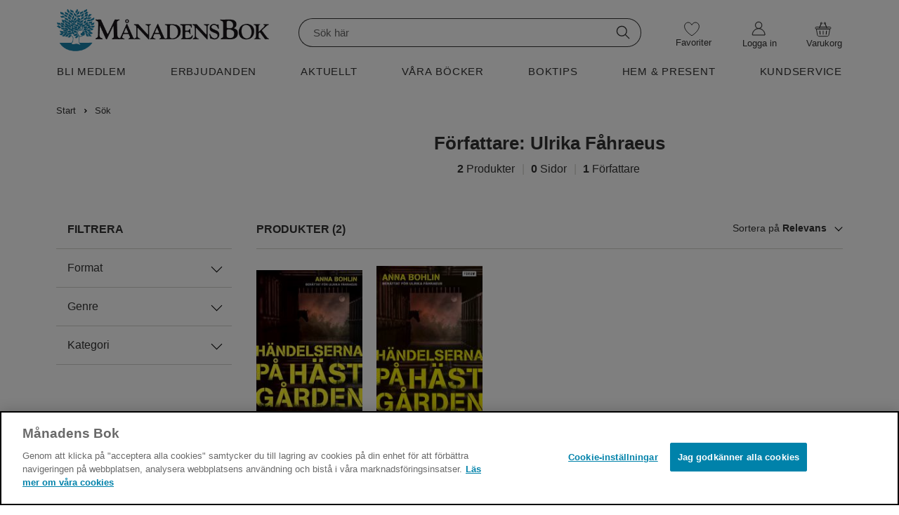

--- FILE ---
content_type: text/html; charset=utf-8
request_url: https://www.manadensbok.se/sok/?p=Ulrika+F%C3%A5hraeus
body_size: 38612
content:

<!DOCTYPE html>
<html lang="sv" class="no-js">
<head>
	<link rel="preconnect" href="https://x.klarnacdn.net" />
	<link rel="preconnect" href="https://cdn.cookielaw.org" />
	<link rel="preconnect" href="https://polyfill.io" />
	<link rel="preconnect" href="https://code.jquery.com" />

		<!-- OneTrust meddelande om samtycke till cookies börjar för BBK/MBK-->
	<script src="https://cdn.cookielaw.org/scripttemplates/otSDKStub.js" type="text/javascript" charset="UTF-8" data-domain-script="4e6c2e4f-1f75-4132-8d00-3eb387473378"></script>
	<script type="text/javascript">
		function OptanonWrapper() { }
	</script>
 <!-- OneTrust meddelande om samtycke till cookies slutar för BBK/MBK -->

	<!-- Google Tag Manager -->
	<script>(function (w, d, s, l, i) { w[l] = w[l] || []; w[l].push({ 'gtm.start': new Date().getTime(), event: 'gtm.js' }); var f = d.getElementsByTagName(s)[0], j = d.createElement(s), dl = l != 'dataLayer' ? '&l=' + l : ''; j.async = true; j.src = 'https://analytics.manadensbok.se/gtm.js?id=' + i + dl; f.parentNode.insertBefore(j, f); })(window, document, 'script', 'dataLayer', 'GTM-NXM9GN');</script>
 <!-- End Google Tag Manager -->




	<meta charset="utf-8" />
	<meta content="IE=edge,chrome=1" http-equiv="X-UA-Compatible" />
	<meta name="viewport" content="width=device-width,initial-scale=1">
	

	<title>S&#246;k | M&#229;nadens Bok</title>
	<meta property="og:title" content="S&#246;k" />

	
	<meta property="og:type" content="website">
	
	<meta property="og:site_name" content="M&#229;nadens Bok">
	<meta property="og:locale" content="sv_SE">
	<meta property="og:url" content="https://www.manadensbok.se/sok/" />


	<meta name="google-site-verification" content="ZkKFssPEZEyXHcriTl3DbGlNWBtt6kJ02PcBC5qvjp0" />
	<link rel="shortcut icon" href="/favicon-mbk.png" type="image/x-icon" />
	<link rel="apple-touch-icon" href="/apple-touch-icon-mbk.png">
	<script src="https://polyfill.io/v3/polyfill.min.js?features=IntersectionObserver" async></script>
	<script src="https://code.jquery.com/jquery-3.3.1.min.js" integrity="sha256-FgpCb/KJQlLNfOu91ta32o/NMZxltwRo8QtmkMRdAu8=" crossorigin="anonymous"></script>

	<link href="/Assets/fonts/Mercury/Mercury.css" media="all" rel="stylesheet" type="text/css" />
	<link href="/Assets/fonts/HelveticaNeue/HelveticaNeue.css" media="all" rel="stylesheet" type="text/css" />
	<link href="/Assets/fonts/Tiempos/tiempos.css" media="all" rel="stylesheet" type="text/css" />
	<link href="/Assets/fonts/NovemberCompStd/novembercompstd.css" media="all" rel="stylesheet" type="text/css" />

	<link href="https://www.manadensbok.se/sok/" rel="canonical" />
	

	<link href="/Assets/css/main.MBK.css?c=176890812389452" media="all" rel="stylesheet" type="text/css" />

	 
	<script>
		(function (h, o, t, j, a, r) {
			h.hj = h.hj || function () { (h.hj.q = h.hj.q || []).push(arguments) };
			h._hjSettings = { hjid: 158160, hjsv: 6 };
			a = o.getElementsByTagName('head')[0];
			r = o.createElement('script'); r.async = 1;
			r.src = t + h._hjSettings.hjid + j + h._hjSettings.hjsv;
			a.appendChild(r);
		})(window, document, 'https://static.hotjar.com/c/hotjar-', '.js?sv=');
	</script>
</head>

	<body toggle="menuvisible" globaltoggle="true" menutoggle="true" toggleclass="menuvisible" togglewithclick="true" dialog-root>
		<!-- Google Tag Manager -->
			<!-- Google Tag Manager (noscript) --> <noscript><iframe src="https://analytics.manadensbok.se/ns.html?id=GTM-NXM9GN" height="0" width="0" style="display:none;visibility:hidden"></iframe></noscript> <!-- End Google Tag Manager (noscript) -->
		<div class="menu-overlay-div"></div>
		<a id="top"></a>

		<div class="skip-link">
			<a href="#main">Hoppa till innehåll</a>
		</div>

		<input type="hidden" id="orgUrl" value="/sok/" />

		<div id="buy-bubble" class="buy-bubble">Varan tillagd</div>



		

		

<header class="site-header">
	<input id="openCart" type="hidden" value=false />
	<input id="addedToCartStatus" type="hidden" value=false />
	<div>
		<div class="site-header__row--1">
			<div class="container container--no-clearfix header-extra">
				<div class="site-header__flex-menu-mobile">
					<div class="site-header__flex-menu-mobile--left">
						<div class="site-header__cell site-header__cell--menu-toggle">
							<div>
								<button aria-expanded="false" id="btn-mobile-menu" aria-controls="main-menu" aria-haspopup="true" class="button--text button__icon icon-menu--black"></button>
							</div>
						</div>
						<div id="sitelogo-mobile" class="site-header__cell site-header__cell--logo">
							<a href="/" title="M&#229;nadens Bok">
								<img class="site-header__logo" src="/globalassets/mbk-web-23x192.svg" alt="M&#229;nadens Bok">
							</a>
						</div>
					</div>

					<div class="site-header__flex-menu-mobile--right">
						<div class="site-header__cell site-header__cell--heart mobile-heart">
							<a href="/min-onskelista/">
								<span class="button__icon icon-heart--new"></span>
								<span class="wishes-wrapper">
									<span class="site-header__wishes mobile-heart" style="display:none">0</span>
								</span>
							</a>
						</div>
							<div class="site-header__cell mobile-gubbe">
								<a href="/logga-in/?login=true" class="" title="Logga in"><span class="button__icon icon-gubbe--black"></span></a>
							</div>
						<div class="getCart">
							<div class="site-header__cell site-header__cell--shopping-cart">
								<a v-on:click="openShoppingcart" class="shopping-cart shopping-cart--empty" title="Till kassan">
									<span class="button__icon icon-basket--black"></span>
									<span class="shopping-cart-mobile-amount"></span>
								</a>
								<transition name="cartslide">
									<div>
										<div v-if="shoppingCart" v-cloak>
<div>
	<div v-on:click="openShoppingcart" class="shoppingcart__overlay">
	</div>
	<div id="cart-live-region" class="sr-only" aria-live="polite" aria-atomic="true"></div>
	<div class="shoppingcart__cart" role="dialog" aria-modal="true" v-on:keydown="handleKeyDown">
		<div class="shoppingcart__grid">
			<div class="shoppingcart__header">
				<h1 class="shoppingcart__title">
					Varukorg ({{itemsCount}})
				</h1>
				<button aria-label="Stäng varukorgen" v-on:click="openShoppingcart" class="shoppingcart__close">
					<?xml version="1.0" encoding="UTF-8" ?>
					<svg width="16px" height="16px" viewBox="0 0 16 16" version="1.1" xmlns="http://www.w3.org/2000/svg" xmlns:xlink="http://www.w3.org/1999/xlink">
						<g id="Page-1" stroke="none" stroke-width="1" fill="none" fill-rule="evenodd" stroke-linecap="round">
							<g id="shoppingcart-close-color" transform="translate(-1412.000000, -126.000000)" stroke-width="1.5">
								<g id="Group-2" transform="translate(1413.000000, 127.000000)">
									<line x1="-1.42424155e-16" y1="-1.10952565e-16" x2="13.606602" y2="13.606602" id="Line-2"></line>
									<line x1="9.09480459e-12" y1="-1.10952565e-16" x2="13.606602" y2="13.606602" id="Line-2" transform="translate(6.803301, 6.803301) scale(-1, 1) translate(-6.803301, -6.803301) "></line>
								</g>
							</g>
						</g>
					</svg>
				</button>
			</div>
			<div class="shoppingcart__itemList">
				<div class="cart-loading" v-if="!loaded" role="status" aria-live="polite">
					<img src="/Assets/images/loading-120x120.gif" alt="Var god vänta..." />
				</div>
				<h2 v-if="loaded && itemsCount != 0" class="sr-only">Dina Produkter</h2>
				<div v-if="loaded && itemsCount != 0" class="product-list__border shoppingcart__product-border product-list__mainBook-container shoppingcart__inCart" v-for="item in cart.Items">
					<div class="product-list__mainBook-border shoppingcart__mainBook-border" v-show="item.IsMainbook">
						<div class="" v-if="mubIsCancelled">
							<div class="product-list__mainBook-border ">
								<div class="product-list__mainBook-header">
									M&#229;nadens utvalda paket
								</div>
								<div class="product-list__mainBook-border__empty shoppingcart__mainBookEmpty">
									Månadens utvalda paket är nu avbeställd
								</div>
							</div>
						</div>
						<div v-if="!mubIsCancelled">
							<div class="product-list__mainBook-header">
								M&#229;nadens utvalda paket
							</div>
							<div class="product-list__product-grid product-list__mainBook-grid shoppingcart__mainBook-grid">
								<div class="shoppingcart__mainBook-image">
									<img class="shoppingcart__mainBook-image" :src="item.ImageUrl + (item.Format == 'paket' ? '.resize?s=BundleCheckout' : '.resize?s=ArticleCheckout')" :alt="item.Title" />
								</div>
								<div class="product-list__item-info product-list__mainBook-item-info shoppingcart__product-title shoppingcart__mainBook-title ">
									<a :href="item.ProductPageUrl">
										<h3 class="product-list__title ">{{item.Title}}</h3>
									</a>
									<span class="product-list__format">{{item.Format == 'paket' ? '' : item.Format}}</span>
								</div>
								<div class="product-list__amount product-list__mainBook-amount shoppingcart__mainBook-amount">
									<button type="button" v-on:click="decrease(item)" aria-label="Minska antal" class="product__decrease-amount">-</button>
									<span class="product-list__amount__text"><span>{{item.Quantity}}</span> st</span>
									<button type="button" v-on:click="increase(item)" aria-label="Öka antal" class="product__increase-amount">+</button>
								</div>
									<div class="product-list__price-cell shoppingcart__pricecell shoppingcart__mainBook-price" v-show="!item.IsDealPrice">
										<p class="product-list__price shoppingcart__noMargin">
											<span>{{item.Price}}</span><span class="product__price__currency product-list__currency">&nbsp;kr</span>
										</p>
									</div>
									<div class="shoppingcart__oldPrice shoppingcart__mainBookOldPrice " v-show="item.IsDealPrice">
										<p class="product-list__oldPrice">
											<span :aria-label="'Gammalt pris: ' + item.StandardPrice + ' kronor'">{{item.StandardPrice}}</span><span class="product__price__currency product-list__currency">&nbsp;kr</span>
										</p>
									</div>
									<div class="product-list__price-cell shoppingcart__pricecell" v-show="item.IsDealPrice">
										<p class="product-list__price shoppingcart__noMargin">
											<span :aria-label="'Rabatterat pris: ' + item.Price + ' kronor'">{{item.Price}}</span><span class="product__price__currency product-list__currency">&nbsp;kr</span>
										</p>
									</div>
								<div class=" shoppingcart__cancelButton">
									<button type="button" class="product-list__cancel-button" v-on:click="controllCancelledMub(item)">
										Avbeställ
									</button>
								</div>

								<div class="product-list__mainBook-text shoppingcart__helpText">
									<span class="">M&#229;nadens utvalda paket har automatiskt lagts i din varukorg. Klicka p&#229; avbest&#228;ll om du vill ta bort den.</span>
								</div>
							</div>
						</div>

					</div>

					<div class="product-list__border" v-show="!item.IsMainbook && !item.IsRemoved && !item.Done">
						<div class="product-list__product-grid shoppingcart__product-grid">
							<div class="shoppingcart__imagers shoppingcart__imageMargin">
								<img class="shoppingcart__imagers" :src="item.ImageUrl + (item.Format == 'paket' ? '.resize?s=BundleCheckout' : '.resize?s=ArticleCheckout')" :alt="item.Title" />
							</div>
							<div class="product-list__item-info shoppingcart__product-title">
								<a :href="item.ProductPageUrl">
									<h3 class="product-list__title ">{{item.Title}}</h3>
								</a>
								<span class="product-list__format">{{item.Format == 'paket' ? '' : item.Format}}</span>
							</div>
							<div class="product-list__amount shoppingcart__amount">
								<button type="button" v-on:click="decrease(item)" aria-label="Minska antal" class="product__decrease-amount">-</button>
								<span class="product-list__amount__text"><span>{{item.Quantity}}</span> st</span>
								<button type="button" v-on:click="increase(item)" aria-label="Öka antal" class="product__increase-amount">+</button>
							</div>
								<div class="product-list__price-cell shoppingcart__pricecell " v-show="!item.IsDealPrice">
									<p class="product-list__price shoppingcart__noMargin">
										<span>{{item.Price}}</span><span class="product__price__currency product-list__currency">&nbsp;kr</span>
									</p>
								</div>
								<div class="shoppingcart__oldPrice" v-show="item.IsDealPrice">
									<p class="product-list__oldPrice">
										<span :aria-label="'Gammalt pris: ' + item.StandardPrice + ' kronor'">{{item.StandardPrice}}</span><span class="product__price__currency product-list__currency">&nbsp;kr</span>
									</p>
								</div>
								<div class="product-list__price-cell shoppingcart__pricecell" v-show="item.IsDealPrice">
									<p class="product-list__price shoppingcart__noMargin">
										<span :aria-label="'Rabatterat pris: ' + item.Price + ' kronor'">{{item.Price}}</span><span class="product__price__currency product-list__currency">&nbsp;kr</span>
									</p>
								</div>
							<div class="product-list__remove-button shoppingcart__product-remove">
								<button type="button" class="product-list__remove-button trashcan" v-show="!item.IsMainbook" v-on:click="removeItem(item)" aria-label="Ta bort produkten">
									<?xml version="1.0" encoding="UTF-8" ?>
									<svg width="20px" height="23px" viewBox="0 0 20 23" version="1.1" xmlns="http://www.w3.org/2000/svg" xmlns:xlink="http://www.w3.org/1999/xlink">
										<g id="Page-1" stroke="none" stroke-width="1" fill="none" fill-rule="evenodd">
											<g id="768-px-padda-Kassa" transform="translate(-708.000000, -616.000000)">
												<g id="Trashcan" transform="translate(709.000000, 617.000000)" stroke="#212529">
													<rect id="Rectangle" class="cls-2" x="1.5" y="3.5" width="15" height="18"></rect>
													<line x1="0" y1="3.5" class="cls-3" x2="18" y2="3.5" id="Line-2" stroke-linecap="round"></line>
													<g id="Group-16" stroke-linecap="round" transform="translate(5.000000, 7.000000)">
														<line class="cls-3" x1="4" y1="6.24497216e-17" x2="4" y2="10.5" id="Line-2"></line>
														<line class="cls-3" x1="0.5" y1="6.24497216e-17" x2="0.5" y2="10.5" id="Line-2"></line>
														<line class="cls-3" x1="7.5" y1="6.24497216e-17" x2="7.5" y2="10.5" id="Line-2"></line>
													</g>
													<g id="Group-14" stroke-linecap="square" transform="translate(4.000000, 0.000000)">
														<line class="cls-1" x1="0.5" y1="3" x2="0.5" y2="1" id="Line-3"></line>
														<line class="cls-1" x1="9" y1="3.5" x2="9" y2="1" id="Line-3"></line>
														<line class="cls-1" x1="0.5" y1="0.5" x2="9" y2="0.5" id="Line-2"></line>
													</g>
												</g>
											</g>
										</g>
									</svg>

								</button>
							</div>
						</div>
					</div>
					<div class="shoppingcart__isRemoved" v-if="item.IsRemoved && !item.Done">
						Produkten borttagen
						<a class="shoppingcart__isRemoved__link" v-on:click="regretRemove(item)">Ångra</a>
					</div>
					<div v-show="!item.IsMainbook && item.IsRemoved && item.Done">

					</div>
				</div>
				<div class="shoppingcart__empty" v-if="loaded && itemsCount == 0" v-cloak=v-cloak>
					<div class="shoppingcart__empty__emptyImage">
						<img src="/Assets/images/icons/Stor-varukorg-43x38,67px.svg" alt="Din varukorg är tom" />
					</div>
					<div class="shoppingcart__empty__emptyText">
						Din varukorg är tom
					</div>
				</div>
			</div>

			<div class="checkout shoppingcart__checkout" v-if="itemsCount != 0 && loaded" v-cloak=v-cloak>
				<div class="summation shoppingcart__summationContainer">

					<div class="shoppingcart__summation summation__sum">

							<div class="shoppingcart__barInCart bar">
								<div class="bar-container">
									<div id="bar" :style="{ width: percentageString }" class="bar-container__progress-bar"></div>
								</div>
								<div class="bar-container__progress-text">
									<span> Du har {{whatsLeft}} kr kvar till fri frakt</span>
								</div>
							</div>

						<ul class="summation__sum__list shoppingcart__sumInCheckout marginCartSum">
							<li>
								<span>Summa varor:</span>
								<span class="summation__sum__list__goods">
									<span>{{cart.OriginalTotalCost}}</span>
									<span class="currency">kr</span>
								</span>
							</li>
							<li style="display: none;" v-show="cart.DiscountValue > 0" class="discount">
								<span>Rabatt:</span>
								<span class="summation__sum__list__bonuschecks">
									<span>−{{cart.DiscountValue}}</span>
									<span class="currency">kr</span>
								</span>
							</li>
							<li style="display: none;" v-show="cart.ShippingCost">
								<span>Frakt:</span>
								<span class="summation__sum__list__postage">
									<span>{{cart.ShippingCost}}</span>
									<span class="currency">kr</span>
								</span>
							</li>
							<li class="total shoppingcart-total">
								<span>TOTALBELOPP:</span>
								<span class="summation__sum___list__total">
									<span>{{cart.TotalSum}}</span>
									<span class="currency">kr</span>
								</span>
							</li>
							<li></li>
						</ul>
					</div>
				</div>
			</div>
			<div v-if="itemsCount == 0 && loaded" class="shoppingcart__empty" v-cloak=v-cloak>
			</div>
			<div class="shoppingcart__toCheckout" v-if="loaded" v-cloak=v-cloak>
				<a v-if="itemsCount != 0" href="/kassan/varukorg/" class="button shoppingcart__button">Till Kassan</a>
				<div v-if="itemsCount == 0 && loaded" class="shoppingcart__continue-container">
					<a v-on:click="openShoppingcart" class="button button--large button--hollow shoppingcart__continue">
						<div></div>
						<div>
							Fortsätt Handla
						</div>
						<div class="shoppingcart__arrow">
							<svg xmlns="http://www.w3.org/2000/svg" viewBox="0 0 16 16">
								<path d="M4.646 1.646a.5.5 0 0 1 .708 0l6 6a.5.5 0 0 1 0 .708l-6 6a.5.5 0 0 1-.708-.708L10.293 8 4.646 2.354a.5.5 0 0 1 0-.708z" />
							</svg>
						</div>
					</a>
				</div>
			</div>
		</div>
	</div>
</div>

										</div>
									</div>

								</transition>
							</div>
						</div>
					</div>
				</div>
				<div id="sitelogo" class="site-header__cell site-header__cell--logo--large">
					<a href="/" title="M&#229;nadens Bok">
						<img class="site-header__logo" src="/globalassets/siteinfo/weblogomb_ny.png" alt="M&#229;nadens Bok">
					</a>
				</div>

				<div class="site-header__cell site-header__cell--search--large">
					<div class="search-form__slot" data-set="search">
						<div class="search search--open" dialog="search" dialog-active-class="search--open" url="/sok/?q=">
							<div>
								<fieldset class="search__form">
									<div class="search__form__inner">
										<label for="searchinput-desktop" class="visuallyhidden">Sök</label>
										<input id="searchinput-desktop"
											   searchfield
											   v-model="searchQuery"
											   v-on:keyup="keyup"
											   v-on:click="inputHandler"
											   v-bind:class="{'keyboard-focus': isKeyboardFocus}"
											   class="search__input--mobile"
											   type="text"
											   autocomplete="off"
											   placeholder="Sök här" />
										<button v-cloak v-if="searchQuery != ''" id="search-input-close-desktop" type="button" aria-label="Ta bort sökningen" class="search__inputclose" v-on:click="close">
											<span id="pop-out-close-icon" class="icon-search-close-mobile--black"></span>
										</button>
										<button id="search-submit-desktop" class="search__submit search__submit--desktop" type="submit" title="Sök" v-on:click="searchPage">
											<span class="button__icon icon-search--black"></span>
										</button>
									</div>
								</fieldset>

								<div class="search__results" :class="{ 'search__results--open pop-out--out': showPopular }">
									<div class="search__results__bordertop"></div>
									<div v-if="PreviousSearches.length > 0">
										<div class="search__label search-history">SÖKHISTORIK</div>
										<div id="deleteprev" class="delete-prev-searches" v-on:click="deletePreviousSearches">RENSA</div>
										<ul class="search__results__list">
											<li class="search__results__item" v-for="searchItem in PreviousSearches">
												<a :href="'/sok/' + '?q=' + encodeURI(searchItem)" data-title="productauthor" class="suggestionlink">{{searchItem}}</a>
											</li>
										</ul>
									</div>
									<span class="search__label--popular">POPULÄRA SÖKNINGAR</span>
									<ul class="search__results__list">
										<li class="search__results__item" v-for="suggestion in PopularSuggestions">
											<a v-if="suggestion.Url" :href="suggestion.Url" data-title="popular" class="suggestionlink">{{suggestion.Title}}</a>
											<a v-else :href="'/sok/' + '?q=' + encodeURI(suggestion.Title)" data-title="popular" class="suggestionlink">{{suggestion.Title}}</a>
										</li>
									</ul>
								</div>
								<div class="search__results" :class="{ 'search__results--open pop-out--out': showDidYouMean }">
									<span class="search__label">MENAR DU KANSKE:</span>
									<ul class="search__results__list">
										<li class="search__results__item" v-for="suggestion in DidYouMean">
											<a :href="'/sok/' + '?q=' + encodeURI(suggestion.Title)" data-title="didyoumean" class="suggestionlink">{{suggestion.Title}}</a>
										</li>
									</ul>
								</div>
								<div class="search__results" :class="{ 'search__results--open pop-out--out': showResults }">
									<ul class="search__results__list">
										<li class="search__results__item" v-for="pasuggestion in ProductAndAuthorsSuggestions">
											<a :href="'/sok/' + '?q=' + encodeURI(pasuggestion.Title)" v-html="pasuggestion.SuggestionTitle" data-title="productauthor" class="suggestionlink"></a>
										</li>
									</ul>
									<span class="search__label" v-if="hasContentResults && ProductAndAuthorsSuggestions.length == 0">SIDOR</span>
									<span class="search__label margin-top" v-if="hasContentResults && ProductAndAuthorsSuggestions.length > 0">SIDOR</span>
									<ul v-if="hasContentResults" class="search__results__list">
										<li class="search__results__item" v-for="contentsuggestion in ContentSuggestions">
											<a v-if="contentsuggestion.LinkUrl" :href="contentsuggestion.LinkUrl" v-html="contentsuggestion.SuggestionTitle" data-title="content" class="suggestionlink content"></a>
											<a v-else :href="'/sok/' + '?q=' + encodeURI(contentsuggestion.Title)" v-html="contentsuggestion.SuggestionTitle" data-title="content" class="suggestionlink content"></a>
										</li>
									</ul>
									<div class="search__allsuggestions">
										<a class="search__allsuggestionslink" :href="'/sok/' + '?q=' + searchQuery">Visa alla resultat för "{{searchQuery}}"</a>
									</div>
								</div>
							</div>
						</div>
					</div>
				</div>

				<div class="site-header__cell site-header__cell--heart--large heart-padding">
					<a href="/min-onskelista/" class="button--wishlist" title="Min önskelista">
						<span class="wishes-wrapper">
							<span class="button__icon icon-heart--new heart-icon"></span>
							<span class="site-header__wishes wishes-large" style="display:none">0</span>
						</span>
						<span class="favorite-text hover-text">Favoriter</span>
					</a>
				</div>

				<div id="mymenu" class="site-header__cell site-header__cell--user-actions--large cursor-pointer">
					<div class="user-actions user-actions--large getCart">

							<div class="site-header__cell site-header__cell--heart--large">
								<a href="/logga-in/?login=true" class="user-actions__login login-margin" title="Logga in">
									<span class="wishes-wrapper">
										<span class="button__icon icon-gubbe--new heart-icon"></span>
									</span>
									<span class="my-pages-text hover-text">Logga in</span>
								</a>
							</div>
					</div>
				</div>
				
				<div class="varukorgButtonContainer">
					<div class="getCart">
						<div class="site-header__cell site-header__cell--shopping-cart--large shopping-cell shoppingcart-position">
							<button v-on:click="openShoppingcart()" class="button--link shopping-cart shopping-button" title="Till kassan">
								<span class="button__icon icon-varukorg--new desktop-cart-icon"></span>
								<span class="wishes-wrapper">
									<span class="shopping-cart-mobile-amount desktop-cart shopping-cart__amount"></span>
								</span>
								<span class="cart-text hover-text">Varukorg</span>
							</button>
							<Transition name="cartslide">
								<div>
									<div v-if="shoppingCart" v-cloak>
<div>
	<div v-on:click="openShoppingcart" class="shoppingcart__overlay">
	</div>
	<div id="cart-live-region" class="sr-only" aria-live="polite" aria-atomic="true"></div>
	<div class="shoppingcart__cart" role="dialog" aria-modal="true" v-on:keydown="handleKeyDown">
		<div class="shoppingcart__grid">
			<div class="shoppingcart__header">
				<h1 class="shoppingcart__title">
					Varukorg ({{itemsCount}})
				</h1>
				<button aria-label="Stäng varukorgen" v-on:click="openShoppingcart" class="shoppingcart__close">
					<?xml version="1.0" encoding="UTF-8" ?>
					<svg width="16px" height="16px" viewBox="0 0 16 16" version="1.1" xmlns="http://www.w3.org/2000/svg" xmlns:xlink="http://www.w3.org/1999/xlink">
						<g id="Page-1" stroke="none" stroke-width="1" fill="none" fill-rule="evenodd" stroke-linecap="round">
							<g id="shoppingcart-close-color" transform="translate(-1412.000000, -126.000000)" stroke-width="1.5">
								<g id="Group-2" transform="translate(1413.000000, 127.000000)">
									<line x1="-1.42424155e-16" y1="-1.10952565e-16" x2="13.606602" y2="13.606602" id="Line-2"></line>
									<line x1="9.09480459e-12" y1="-1.10952565e-16" x2="13.606602" y2="13.606602" id="Line-2" transform="translate(6.803301, 6.803301) scale(-1, 1) translate(-6.803301, -6.803301) "></line>
								</g>
							</g>
						</g>
					</svg>
				</button>
			</div>
			<div class="shoppingcart__itemList">
				<div class="cart-loading" v-if="!loaded" role="status" aria-live="polite">
					<img src="/Assets/images/loading-120x120.gif" alt="Var god vänta..." />
				</div>
				<h2 v-if="loaded && itemsCount != 0" class="sr-only">Dina Produkter</h2>
				<div v-if="loaded && itemsCount != 0" class="product-list__border shoppingcart__product-border product-list__mainBook-container shoppingcart__inCart" v-for="item in cart.Items">
					<div class="product-list__mainBook-border shoppingcart__mainBook-border" v-show="item.IsMainbook">
						<div class="" v-if="mubIsCancelled">
							<div class="product-list__mainBook-border ">
								<div class="product-list__mainBook-header">
									M&#229;nadens utvalda paket
								</div>
								<div class="product-list__mainBook-border__empty shoppingcart__mainBookEmpty">
									Månadens utvalda paket är nu avbeställd
								</div>
							</div>
						</div>
						<div v-if="!mubIsCancelled">
							<div class="product-list__mainBook-header">
								M&#229;nadens utvalda paket
							</div>
							<div class="product-list__product-grid product-list__mainBook-grid shoppingcart__mainBook-grid">
								<div class="shoppingcart__mainBook-image">
									<img class="shoppingcart__mainBook-image" :src="item.ImageUrl + (item.Format == 'paket' ? '.resize?s=BundleCheckout' : '.resize?s=ArticleCheckout')" :alt="item.Title" />
								</div>
								<div class="product-list__item-info product-list__mainBook-item-info shoppingcart__product-title shoppingcart__mainBook-title ">
									<a :href="item.ProductPageUrl">
										<h3 class="product-list__title ">{{item.Title}}</h3>
									</a>
									<span class="product-list__format">{{item.Format == 'paket' ? '' : item.Format}}</span>
								</div>
								<div class="product-list__amount product-list__mainBook-amount shoppingcart__mainBook-amount">
									<button type="button" v-on:click="decrease(item)" aria-label="Minska antal" class="product__decrease-amount">-</button>
									<span class="product-list__amount__text"><span>{{item.Quantity}}</span> st</span>
									<button type="button" v-on:click="increase(item)" aria-label="Öka antal" class="product__increase-amount">+</button>
								</div>
									<div class="product-list__price-cell shoppingcart__pricecell shoppingcart__mainBook-price" v-show="!item.IsDealPrice">
										<p class="product-list__price shoppingcart__noMargin">
											<span>{{item.Price}}</span><span class="product__price__currency product-list__currency">&nbsp;kr</span>
										</p>
									</div>
									<div class="shoppingcart__oldPrice shoppingcart__mainBookOldPrice " v-show="item.IsDealPrice">
										<p class="product-list__oldPrice">
											<span :aria-label="'Gammalt pris: ' + item.StandardPrice + ' kronor'">{{item.StandardPrice}}</span><span class="product__price__currency product-list__currency">&nbsp;kr</span>
										</p>
									</div>
									<div class="product-list__price-cell shoppingcart__pricecell" v-show="item.IsDealPrice">
										<p class="product-list__price shoppingcart__noMargin">
											<span :aria-label="'Rabatterat pris: ' + item.Price + ' kronor'">{{item.Price}}</span><span class="product__price__currency product-list__currency">&nbsp;kr</span>
										</p>
									</div>
								<div class=" shoppingcart__cancelButton">
									<button type="button" class="product-list__cancel-button" v-on:click="controllCancelledMub(item)">
										Avbeställ
									</button>
								</div>

								<div class="product-list__mainBook-text shoppingcart__helpText">
									<span class="">M&#229;nadens utvalda paket har automatiskt lagts i din varukorg. Klicka p&#229; avbest&#228;ll om du vill ta bort den.</span>
								</div>
							</div>
						</div>

					</div>

					<div class="product-list__border" v-show="!item.IsMainbook && !item.IsRemoved && !item.Done">
						<div class="product-list__product-grid shoppingcart__product-grid">
							<div class="shoppingcart__imagers shoppingcart__imageMargin">
								<img class="shoppingcart__imagers" :src="item.ImageUrl + (item.Format == 'paket' ? '.resize?s=BundleCheckout' : '.resize?s=ArticleCheckout')" :alt="item.Title" />
							</div>
							<div class="product-list__item-info shoppingcart__product-title">
								<a :href="item.ProductPageUrl">
									<h3 class="product-list__title ">{{item.Title}}</h3>
								</a>
								<span class="product-list__format">{{item.Format == 'paket' ? '' : item.Format}}</span>
							</div>
							<div class="product-list__amount shoppingcart__amount">
								<button type="button" v-on:click="decrease(item)" aria-label="Minska antal" class="product__decrease-amount">-</button>
								<span class="product-list__amount__text"><span>{{item.Quantity}}</span> st</span>
								<button type="button" v-on:click="increase(item)" aria-label="Öka antal" class="product__increase-amount">+</button>
							</div>
								<div class="product-list__price-cell shoppingcart__pricecell " v-show="!item.IsDealPrice">
									<p class="product-list__price shoppingcart__noMargin">
										<span>{{item.Price}}</span><span class="product__price__currency product-list__currency">&nbsp;kr</span>
									</p>
								</div>
								<div class="shoppingcart__oldPrice" v-show="item.IsDealPrice">
									<p class="product-list__oldPrice">
										<span :aria-label="'Gammalt pris: ' + item.StandardPrice + ' kronor'">{{item.StandardPrice}}</span><span class="product__price__currency product-list__currency">&nbsp;kr</span>
									</p>
								</div>
								<div class="product-list__price-cell shoppingcart__pricecell" v-show="item.IsDealPrice">
									<p class="product-list__price shoppingcart__noMargin">
										<span :aria-label="'Rabatterat pris: ' + item.Price + ' kronor'">{{item.Price}}</span><span class="product__price__currency product-list__currency">&nbsp;kr</span>
									</p>
								</div>
							<div class="product-list__remove-button shoppingcart__product-remove">
								<button type="button" class="product-list__remove-button trashcan" v-show="!item.IsMainbook" v-on:click="removeItem(item)" aria-label="Ta bort produkten">
									<?xml version="1.0" encoding="UTF-8" ?>
									<svg width="20px" height="23px" viewBox="0 0 20 23" version="1.1" xmlns="http://www.w3.org/2000/svg" xmlns:xlink="http://www.w3.org/1999/xlink">
										<g id="Page-1" stroke="none" stroke-width="1" fill="none" fill-rule="evenodd">
											<g id="768-px-padda-Kassa" transform="translate(-708.000000, -616.000000)">
												<g id="Trashcan" transform="translate(709.000000, 617.000000)" stroke="#212529">
													<rect id="Rectangle" class="cls-2" x="1.5" y="3.5" width="15" height="18"></rect>
													<line x1="0" y1="3.5" class="cls-3" x2="18" y2="3.5" id="Line-2" stroke-linecap="round"></line>
													<g id="Group-16" stroke-linecap="round" transform="translate(5.000000, 7.000000)">
														<line class="cls-3" x1="4" y1="6.24497216e-17" x2="4" y2="10.5" id="Line-2"></line>
														<line class="cls-3" x1="0.5" y1="6.24497216e-17" x2="0.5" y2="10.5" id="Line-2"></line>
														<line class="cls-3" x1="7.5" y1="6.24497216e-17" x2="7.5" y2="10.5" id="Line-2"></line>
													</g>
													<g id="Group-14" stroke-linecap="square" transform="translate(4.000000, 0.000000)">
														<line class="cls-1" x1="0.5" y1="3" x2="0.5" y2="1" id="Line-3"></line>
														<line class="cls-1" x1="9" y1="3.5" x2="9" y2="1" id="Line-3"></line>
														<line class="cls-1" x1="0.5" y1="0.5" x2="9" y2="0.5" id="Line-2"></line>
													</g>
												</g>
											</g>
										</g>
									</svg>

								</button>
							</div>
						</div>
					</div>
					<div class="shoppingcart__isRemoved" v-if="item.IsRemoved && !item.Done">
						Produkten borttagen
						<a class="shoppingcart__isRemoved__link" v-on:click="regretRemove(item)">Ångra</a>
					</div>
					<div v-show="!item.IsMainbook && item.IsRemoved && item.Done">

					</div>
				</div>
				<div class="shoppingcart__empty" v-if="loaded && itemsCount == 0" v-cloak=v-cloak>
					<div class="shoppingcart__empty__emptyImage">
						<img src="/Assets/images/icons/Stor-varukorg-43x38,67px.svg" alt="Din varukorg är tom" />
					</div>
					<div class="shoppingcart__empty__emptyText">
						Din varukorg är tom
					</div>
				</div>
			</div>

			<div class="checkout shoppingcart__checkout" v-if="itemsCount != 0 && loaded" v-cloak=v-cloak>
				<div class="summation shoppingcart__summationContainer">

					<div class="shoppingcart__summation summation__sum">

							<div class="shoppingcart__barInCart bar">
								<div class="bar-container">
									<div id="bar" :style="{ width: percentageString }" class="bar-container__progress-bar"></div>
								</div>
								<div class="bar-container__progress-text">
									<span> Du har {{whatsLeft}} kr kvar till fri frakt</span>
								</div>
							</div>

						<ul class="summation__sum__list shoppingcart__sumInCheckout marginCartSum">
							<li>
								<span>Summa varor:</span>
								<span class="summation__sum__list__goods">
									<span>{{cart.OriginalTotalCost}}</span>
									<span class="currency">kr</span>
								</span>
							</li>
							<li style="display: none;" v-show="cart.DiscountValue > 0" class="discount">
								<span>Rabatt:</span>
								<span class="summation__sum__list__bonuschecks">
									<span>−{{cart.DiscountValue}}</span>
									<span class="currency">kr</span>
								</span>
							</li>
							<li style="display: none;" v-show="cart.ShippingCost">
								<span>Frakt:</span>
								<span class="summation__sum__list__postage">
									<span>{{cart.ShippingCost}}</span>
									<span class="currency">kr</span>
								</span>
							</li>
							<li class="total shoppingcart-total">
								<span>TOTALBELOPP:</span>
								<span class="summation__sum___list__total">
									<span>{{cart.TotalSum}}</span>
									<span class="currency">kr</span>
								</span>
							</li>
							<li></li>
						</ul>
					</div>
				</div>
			</div>
			<div v-if="itemsCount == 0 && loaded" class="shoppingcart__empty" v-cloak=v-cloak>
			</div>
			<div class="shoppingcart__toCheckout" v-if="loaded" v-cloak=v-cloak>
				<a v-if="itemsCount != 0" href="/kassan/varukorg/" class="button shoppingcart__button">Till Kassan</a>
				<div v-if="itemsCount == 0 && loaded" class="shoppingcart__continue-container">
					<a v-on:click="openShoppingcart" class="button button--large button--hollow shoppingcart__continue">
						<div></div>
						<div>
							Fortsätt Handla
						</div>
						<div class="shoppingcart__arrow">
							<svg xmlns="http://www.w3.org/2000/svg" viewBox="0 0 16 16">
								<path d="M4.646 1.646a.5.5 0 0 1 .708 0l6 6a.5.5 0 0 1 0 .708l-6 6a.5.5 0 0 1-.708-.708L10.293 8 4.646 2.354a.5.5 0 0 1 0-.708z" />
							</svg>
						</div>
					</a>
				</div>
			</div>
		</div>
	</div>
</div>

									</div>
								</div>

							</Transition>

						</div>
					</div>
					<div class="getCart" />
					<div class="cart-popup" style="display: none;">
<div id="shoppingcart__popUp" class="shoppingcart__addedToCart">
	<label class="shoppingcart__close shoppingcart__addedToCart__close addToCart-close">
		<?xml version="1.0" encoding="UTF-8" ?>
		<svg width="16px" height="16px" viewBox="0 0 16 16" version="1.1" xmlns="http://www.w3.org/2000/svg" xmlns:xlink="http://www.w3.org/1999/xlink">
			<title>Group 2</title>
			<g id="Page-1" stroke="none" stroke-width="1" fill="none" fill-rule="evenodd" stroke-linecap="round">
				<g id="shoppingcart-close-color" transform="translate(-1412.000000, -126.000000)" stroke-width="1.5">
					<g id="Group-2" transform="translate(1413.000000, 127.000000)">
						<line x1="-1.42424155e-16" y1="-1.10952565e-16" x2="13.606602" y2="13.606602" id="Line-2"></line>
						<line x1="9.09480459e-12" y1="-1.10952565e-16" x2="13.606602" y2="13.606602" id="Line-2" transform="translate(6.803301, 6.803301) scale(-1, 1) translate(-6.803301, -6.803301) "></line>
					</g>
				</g>
			</g>
		</svg>
	</label>
	<div class="shoppingcart__addedToCart__grid">
		<div class="shoppingcart__addedToCart__added">
			<img alt="" class="shoppingcart__addedToCart__icon" src="/Assets/images/icons/Green-usp-16x16px.svg" />
			<div class="shoppingcart__addedToCart__addedText">
				Produkten tillagd i varukorg
			</div>
		</div>
		<div class="shoppingcart__addedToCart__productGrid">
			<div class="shoppingcart__addedToCart__productGrid__imgContainer">
				<a class="shoppingcart__addedToCart__imageLink"><img id="addedToCart-image" class="" src="" /></a>
			</div>
			<div class="shoppingcart__addedToCart__productGrid__info">
				<a id="shoppingcart__addedToCart__title" class="shoppingcart__addedToCart__title"><span id="shoppingcart__addedToCart__title"></span></a>
				<div id="shoppingcart__addedToCart__author" class="shoppingcart__addedToCart__author"></div>
				<div id="shoppingcart__addedToCart__format" class="shoppingcart__addedToCart__format"></div>
				<div class="shoppingcart__addedToCart__priceBox">
					<div class="shoppingcart__addedToCart__priceBox__single" id="shoppingcart__addedToCart__priceBoxOne">
						<div id="shoppingcart__addedToCart__priceDiscount" class="shoppingcart__addedToCart__priceDiscount"></div><span id="shoppingcart__currency" class="shoppingcart__currency"></span>
					</div>
					<div class="shoppingcart__addedToCart__priceBox__single" id="shoppingcart__addedToCart__priceBoxTwo">
						<div id="shoppingcart__addedToCart__price" class="shoppingcart__addedToCart__price"></div><span id="shoppingcart__currencyPrice" class="shoppingcart__currency"></span>
					</div>
				</div>
			</div>
		</div>
		<div class="shoppingcart__addedToCart__buttons">
			<button class="button button--hollow shoppingcart__addedToCart__button keep-shopping addToCart-close">Fortsätt Handla</button>
			<a href="/kassan/varukorg/"  class="button shoppingcart__addedToCart__button">Till Kassan</a>
		</div>
	</div>
</div>

					</div>
				</div>
			</div>
		</div>
	</div>

	<div class="site-header__row--2 header-row">
		<div class="container container--no-clearfix container-main-menu">
<div class="site-header__cell site-header__cell--menu site-header__cell-main-menu">
	<nav class="main-menu" dialog="main-menu" dialog-active-class="main-menu--open" role="navigation">
		<div class="site-header__row--1 header-menu-mobile">
			<div class="container container--no-clearfix">
				<div class="site-header__flex-menu-mobile">
					<div class="site-header__flex-menu-mobile--left">
						<div class="site-header__cell site-header__cell--menu-toggle close-toggle">
							<div>
								<span class="button__icon icon-menu-close--black"></span>
							</div>
						</div>
						<div id="sitelogo-mobile" class="site-header__cell site-header__cell--logo">
							<a href="/" title="M&#229;nadens Bok">
								<img class="site-header__logo" src="/globalassets/mbk-web-23x192.svg" alt="M&#229;nadens Bok">
							</a>
						</div>
					</div>
					<div class="site-header__flex-menu-mobile--right">
						<div class="site-header__cell site-header__cell--heart">
							<div class="wishes-wrapper">
								<a href="/min-onskelista/">
									<span class="button__icon icon-heart--new"></span>
									<span class="site-header__wishes" style="display:none">0</span>
								</a>
							</div>
						</div>
							<div class="site-header__cell">
								<a href="/logga-in/?login=true" class="" title="Logga in"><span class="button__icon icon-gubbe--black"></span></a>
							</div>
						<div class="site-header__cell site-header__cell--shopping-cart">
							<a href="/kassan/varukorg/" class="shopping-cart shopping-cart--empty" title="Till kassan">
								<span class="button__icon icon-basket--black"></span>
								<span class="shopping-cart-mobile-amount"></span>
							</a>
						</div>
					</div>
				</div>
			</div>
		</div>
		<ul id="main-menu" class="main-menu__l1__list main-menu-list ">
				<li class="main-menu__l1__item">
			<a href="/kampanj/bli-medlem/" class="main-menu__l1__link l1-link-extra">BLI MEDLEM</a>
	</li>
	<li class="main-menu__l1__item">
			<button class="button--link main-menu__l1__link l1-link-extra"
					aria-expanded="false" aria-controls="mina-erbjudanden-meny" aria-haspopup="true">ERBJUDANDEN</button>
			<div id="mina-erbjudanden-meny" class="main-menu__l2 pop-out pop-out--align-center">
				<ul class="main-menu__l2__list menu-list ">
						<li class="main-menu__l2__item l2-desktop">
		<a class="main-menu__l2__link" href="/mina-erbjudanden/manadens-utvalda-bok/">M&#229;nadens utvalda paket</a>
	</li>
	<li class="main-menu__l2__item l2-mobile">
			<a class="main-menu__l2__link l2-link-mobile" href="/mina-erbjudanden/manadens-utvalda-bok/">M&#229;nadens utvalda paket</a>
	</li>
	<li class="main-menu__l2__item l2-desktop">
		<a class="main-menu__l2__link" href="/mina-erbjudanden/Specialpriser/">Specialpriser och premier</a>
	</li>
	<li class="main-menu__l2__item l2-mobile">
			<a class="main-menu__l2__link l2-link-mobile" href="/mina-erbjudanden/Specialpriser/">Specialpriser och premier</a>
	</li>
	<li class="main-menu__l2__item l2-desktop">
		<a class="main-menu__l2__link" href="/mina-erbjudanden/event/">Event</a>
	</li>
	<li class="main-menu__l2__item l2-mobile">
			<a class="main-menu__l2__link l2-link-mobile" href="/mina-erbjudanden/event/">Event</a>
	</li>
	<li class="main-menu__l2__item l2-desktop">
		<a class="main-menu__l2__link" href="/mina-erbjudanden/manadens-guldkorn/">M&#229;nadens guldkorn</a>
	</li>
	<li class="main-menu__l2__item l2-mobile">
			<a class="main-menu__l2__link l2-link-mobile" href="/mina-erbjudanden/manadens-guldkorn/">M&#229;nadens guldkorn</a>
	</li>
	<li class="main-menu__l2__item l2-desktop">
		<a class="main-menu__l2__link" href="https://www.manadensbok.se/hem-och-present/vaskor-accessoarer/parla-smyckesur/">M&#229;nadens vara</a>
	</li>
	<li class="main-menu__l2__item l2-mobile">
			<a class="main-menu__l2__link l2-link-mobile" href="https://www.manadensbok.se/hem-och-present/vaskor-accessoarer/parla-smyckesur/">M&#229;nadens vara</a>
	</li>
	<li class="main-menu__l2__item l2-desktop">
		<a class="main-menu__l2__link" href="/mina-erbjudanden/manadens-bubblare/">M&#229;nadens bubblare</a>
	</li>
	<li class="main-menu__l2__item l2-mobile">
			<a class="main-menu__l2__link l2-link-mobile" href="/mina-erbjudanden/manadens-bubblare/">M&#229;nadens bubblare</a>
	</li>
	<li class="main-menu__l2__item l2-desktop">
		<a class="main-menu__l2__link" href="/mina-erbjudanden/bonus-formaner/">Bonus och f&#246;rm&#229;ner</a>
	</li>
	<li class="main-menu__l2__item l2-mobile">
			<a class="main-menu__l2__link l2-link-mobile" href="">Bonus och f&#246;rm&#229;ner</a>
			<div class="main-menu__l2 main-menu__l2--subl2">
				<ul>
					<li class="main-menu__l3__item">
						<a class="main-menu__l3__link" href="/mina-erbjudanden/bonus-formaner/">Alla bonus och f&#246;rm&#229;ner</a>
					</li>
						<li class="main-menu__l3__item">
		<a class="main-menu__l3__link" href="/mina-erbjudanden/bonus-formaner/bonusnivaer/">Bonusniv&#229;er</a>
	</li>
	<li class="main-menu__l3__item">
		<a class="main-menu__l3__link" href="/mina-erbjudanden/bonus-formaner/partnererbjudanden/">Partnererbjudanden</a>
	</li>
	<li class="main-menu__l3__item">
		<a class="main-menu__l3__link" href="/mina-erbjudanden/bonus-formaner/forhandslasning/">F&#246;rhandsl&#228;sning</a>
	</li>

				</ul>
			</div>
	</li>
	<li class="main-menu__l2__item l2-desktop">
		<a class="main-menu__l2__link" href="/mina-erbjudanden/julerbjudande/">Adventserbjudande</a>
	</li>
	<li class="main-menu__l2__item l2-mobile">
			<a class="main-menu__l2__link l2-link-mobile" href="/mina-erbjudanden/julerbjudande/">Adventserbjudande</a>
	</li>

				</ul>
				<button type="button" class="pop-out__close" aria-label="Stäng menyn">
					<span class="icon-close--black"></span>
				</button>
			</div>
	</li>
	<li class="main-menu__l1__item">
			<button class="button--link main-menu__l1__link l1-link-extra"
					aria-expanded="false" aria-controls="Aktuellt-meny" aria-haspopup="true">AKTUELLT</button>
			<div id="Aktuellt-meny" class="main-menu__l2 pop-out pop-out--align-center">
				<ul class="main-menu__l2__list menu-list ">
						<li class="main-menu__l2__item l2-desktop">
		<a class="main-menu__l2__link" href="/Aktuellt/topplista/">Topplista</a>
	</li>
	<li class="main-menu__l2__item l2-mobile">
			<a class="main-menu__l2__link l2-link-mobile" href="/Aktuellt/topplista/">Topplista</a>
	</li>
	<li class="main-menu__l2__item l2-desktop">
		<a class="main-menu__l2__link" href="/Aktuellt/inspiration/">Inspiration</a>
	</li>
	<li class="main-menu__l2__item l2-mobile">
			<a class="main-menu__l2__link l2-link-mobile" href="">Inspiration</a>
			<div class="main-menu__l2 main-menu__l2--subl2">
				<ul>
					<li class="main-menu__l3__item">
						<a class="main-menu__l3__link" href="/Aktuellt/inspiration/">Alla inspiration</a>
					</li>
						<li class="main-menu__l3__item">
		<a class="main-menu__l3__link" href="/Aktuellt/inspiration/mons-kallentoft-intervjuar-malin-fors/">Mons Kallentoft intervjuar Malin Fors</a>
	</li>
	<li class="main-menu__l3__item">
		<a class="main-menu__l3__link" href="/Aktuellt/inspiration/fika-med-fredrik-nylen/">Fika med Fredrik Nyl&#232;n</a>
	</li>
	<li class="main-menu__l3__item">
		<a class="main-menu__l3__link" href="/Aktuellt/inspiration/vintriga-recept/">Vintriga recept</a>
	</li>
	<li class="main-menu__l3__item">
		<a class="main-menu__l3__link" href="/Aktuellt/inspiration/boktips-for-bokcirkeln/">Boktips f&#246;r bokcirkeln</a>
	</li>
	<li class="main-menu__l3__item">
		<a class="main-menu__l3__link" href="/Aktuellt/inspiration/anders--mans-tipsar-om-bocker--loppisar/">Anders &amp; M&#229;ns tipsar om b&#246;cker &amp; loppisar</a>
	</li>
	<li class="main-menu__l3__item">
		<a class="main-menu__l3__link" href="/Aktuellt/inspiration/aupif/">Emma Hambergs Au pif!</a>
	</li>
	<li class="main-menu__l3__item">
		<a class="main-menu__l3__link" href="/Aktuellt/inspiration/litteratursnobben/">Litteratursnobben snackar</a>
	</li>
	<li class="main-menu__l3__item">
		<a class="main-menu__l3__link" href="/Aktuellt/inspiration/starta-en-bokcirkel/">Starta en bokcirkel</a>
	</li>
	<li class="main-menu__l3__item">
		<a class="main-menu__l3__link" href="/Aktuellt/inspiration/forlaggarens-forord/">&#214;vervintring, f&#246;rl&#228;ggarens f&#246;rord</a>
	</li>
	<li class="main-menu__l3__item">
		<a class="main-menu__l3__link" href="/Aktuellt/inspiration/tim--biografin-om-avicii/">Tim : Biografin om Avicii</a>
	</li>
	<li class="main-menu__l3__item">
		<a class="main-menu__l3__link" href="/Aktuellt/inspiration/kan-du-lasa-dig-till-lycka-och-ro/">Kan du l&#228;sa dig till lycka och ro?</a>
	</li>
	<li class="main-menu__l3__item">
		<a class="main-menu__l3__link" href="/Aktuellt/inspiration/artiklar/">Alla pratar om Sally Rooney</a>
	</li>
	<li class="main-menu__l3__item">
		<a class="main-menu__l3__link" href="/Aktuellt/inspiration/harry-whittakers-brev-i-en-dold-skonhet/">Harry Whittakers brev till l&#228;sarna</a>
	</li>
	<li class="main-menu__l3__item">
		<a class="main-menu__l3__link" href="/Aktuellt/inspiration/lina-nordquists-pasknovell-femhundra-langfredagar/">Femhundra l&#229;ngfredagar – en p&#229;sknovell av Lina Nordquist</a>
	</li>

				</ul>
			</div>
	</li>
	<li class="main-menu__l2__item l2-desktop">
		<a class="main-menu__l2__link" href="/Aktuellt/forfattarportratt/">F&#246;rfattarm&#246;ten</a>
	</li>
	<li class="main-menu__l2__item l2-mobile">
			<a class="main-menu__l2__link l2-link-mobile" href="">F&#246;rfattarm&#246;ten</a>
			<div class="main-menu__l2 main-menu__l2--subl2">
				<ul>
					<li class="main-menu__l3__item">
						<a class="main-menu__l3__link" href="/Aktuellt/forfattarportratt/">Alla f&#246;rfattarm&#246;ten</a>
					</li>
						<li class="main-menu__l3__item">
		<a class="main-menu__l3__link" href="/Aktuellt/forfattarportratt/jan-martenson/">Jan M&#229;rtenson</a>
	</li>
	<li class="main-menu__l3__item">
		<a class="main-menu__l3__link" href="/Aktuellt/forfattarportratt/nina-de-geer/">Nina De Geer</a>
	</li>
	<li class="main-menu__l3__item">
		<a class="main-menu__l3__link" href="/Aktuellt/forfattarportratt/denise-rudberg3/">Denise Rudberg</a>
	</li>
	<li class="main-menu__l3__item">
		<a class="main-menu__l3__link" href="/Aktuellt/forfattarportratt/lars-kepler/">Lars Kepler</a>
	</li>
	<li class="main-menu__l3__item">
		<a class="main-menu__l3__link" href="/Aktuellt/forfattarportratt/christoffer-holst2/">Christoffer Holst</a>
	</li>
	<li class="main-menu__l3__item">
		<a class="main-menu__l3__link" href="/Aktuellt/forfattarportratt/johan-theorin/">Johan Theorin</a>
	</li>
	<li class="main-menu__l3__item">
		<a class="main-menu__l3__link" href="/Aktuellt/forfattarportratt/camilla-lackberg/">Camilla L&#228;ckberg</a>
	</li>
	<li class="main-menu__l3__item">
		<a class="main-menu__l3__link" href="/Aktuellt/forfattarportratt/carin-hjulstrom/">Carin Hjulstr&#246;m</a>
	</li>
	<li class="main-menu__l3__item">
		<a class="main-menu__l3__link" href="/Aktuellt/forfattarportratt/sofie-sarenbrant/">Sofie Sarenbrant</a>
	</li>
	<li class="main-menu__l3__item">
		<a class="main-menu__l3__link" href="/Aktuellt/forfattarportratt/silvia-avallone/">Silvia Avallone</a>
	</li>
	<li class="main-menu__l3__item">
		<a class="main-menu__l3__link" href="/Aktuellt/forfattarportratt/stefan-ahnhem/">Stefan Ahnhem</a>
	</li>
	<li class="main-menu__l3__item">
		<a class="main-menu__l3__link" href="/Aktuellt/forfattarportratt/anna-jansson/">Anna Jansson</a>
	</li>
	<li class="main-menu__l3__item">
		<a class="main-menu__l3__link" href="/Aktuellt/forfattarportratt/clare-leslie-hall-intervju/">Clare Leslie Hall</a>
	</li>
	<li class="main-menu__l3__item">
		<a class="main-menu__l3__link" href="/Aktuellt/forfattarportratt/johan-rundberg/">Johan Rundberg</a>
	</li>
	<li class="main-menu__l3__item">
		<a class="main-menu__l3__link" href="/Aktuellt/forfattarportratt/viveca-sten/">Viveca Sten</a>
	</li>
	<li class="main-menu__l3__item">
		<a class="main-menu__l3__link" href="/Aktuellt/forfattarportratt/david-lagercrantz2/">David Lagercrantz</a>
	</li>
	<li class="main-menu__l3__item">
		<a class="main-menu__l3__link" href="/Aktuellt/forfattarportratt/jonas-jonasson/">Jonas Jonasson</a>
	</li>
	<li class="main-menu__l3__item">
		<a class="main-menu__l3__link" href="/Aktuellt/forfattarportratt/epuggla/">E P Uggla</a>
	</li>
	<li class="main-menu__l3__item">
		<a class="main-menu__l3__link" href="/Aktuellt/forfattarportratt/denise-rudberg2/">Denise Rudberg</a>
	</li>
	<li class="main-menu__l3__item">
		<a class="main-menu__l3__link" href="/Aktuellt/forfattarportratt/jan-guillou-anteckningar-fran-aftonsangen-intervju/">Jan Guillou</a>
	</li>
	<li class="main-menu__l3__item">
		<a class="main-menu__l3__link" href="/Aktuellt/forfattarportratt/satu-ramo/">Satu R&#228;m&#246;</a>
	</li>
	<li class="main-menu__l3__item">
		<a class="main-menu__l3__link" href="/Aktuellt/forfattarportratt/katarina-widholm/">Katarina Widholm</a>
	</li>
	<li class="main-menu__l3__item">
		<a class="main-menu__l3__link" href="/Aktuellt/forfattarportratt/karin-smirnoff/">Karin Smirnoff</a>
	</li>
	<li class="main-menu__l3__item">
		<a class="main-menu__l3__link" href="/Aktuellt/forfattarportratt/emma-hamberg/">Emma Hamberg</a>
	</li>
	<li class="main-menu__l3__item">
		<a class="main-menu__l3__link" href="/Aktuellt/forfattarportratt/bengt-ohlsson/">Bengt Ohlsson</a>
	</li>
	<li class="main-menu__l3__item">
		<a class="main-menu__l3__link" href="/Aktuellt/forfattarportratt/anders-roslund/">Anders Roslund</a>
	</li>
	<li class="main-menu__l3__item">
		<a class="main-menu__l3__link" href="/Aktuellt/forfattarportratt/anette-och-anders-de-la-motte/">Anette och Anders de la Motte</a>
	</li>
	<li class="main-menu__l3__item">
		<a class="main-menu__l3__link" href="/Aktuellt/forfattarportratt/johanna-swanberg/">Johanna Swanberg</a>
	</li>
	<li class="main-menu__l3__item">
		<a class="main-menu__l3__link" href="/Aktuellt/forfattarportratt/solvej-balle/">Solvej Balle</a>
	</li>

				</ul>
			</div>
	</li>
	<li class="main-menu__l2__item l2-desktop">
		<a class="main-menu__l2__link" href="/Aktuellt/ge-bort-en-bok2/">Ge bort en bok</a>
	</li>
	<li class="main-menu__l2__item l2-mobile">
			<a class="main-menu__l2__link l2-link-mobile" href="/Aktuellt/ge-bort-en-bok2/">Ge bort en bok</a>
	</li>
	<li class="main-menu__l2__item l2-desktop">
		<a class="main-menu__l2__link" href="/Aktuellt/medlemstidningen/">Medlemstidningen</a>
	</li>
	<li class="main-menu__l2__item l2-mobile">
			<a class="main-menu__l2__link l2-link-mobile" href="/Aktuellt/medlemstidningen/">Medlemstidningen</a>
	</li>
	<li class="main-menu__l2__item l2-desktop">
		<a class="main-menu__l2__link" href="/Aktuellt/tavlingar/">T&#228;vlingar</a>
	</li>
	<li class="main-menu__l2__item l2-mobile">
			<a class="main-menu__l2__link l2-link-mobile" href="">T&#228;vlingar</a>
			<div class="main-menu__l2 main-menu__l2--subl2">
				<ul>
					<li class="main-menu__l3__item">
						<a class="main-menu__l3__link" href="/Aktuellt/tavlingar/">Alla t&#228;vlingar</a>
					</li>
						<li class="main-menu__l3__item">
		<a class="main-menu__l3__link" href="/Aktuellt/tavlingar/vinnare/">Vinnare</a>
	</li>

				</ul>
			</div>
	</li>
	<li class="main-menu__l2__item l2-desktop">
		<a class="main-menu__l2__link" href="/Aktuellt/aretsbok/">&#197;rets Bok</a>
	</li>
	<li class="main-menu__l2__item l2-mobile">
			<a class="main-menu__l2__link l2-link-mobile" href="">&#197;rets Bok</a>
			<div class="main-menu__l2 main-menu__l2--subl2">
				<ul>
					<li class="main-menu__l3__item">
						<a class="main-menu__l3__link" href="/Aktuellt/aretsbok/">Alla &#229;rets bok</a>
					</li>
						<li class="main-menu__l3__item">
		<a class="main-menu__l3__link" href="/Aktuellt/aretsbok/aretsbok-2024/">Vinnare &#197;rets Bok 2024</a>
	</li>
	<li class="main-menu__l3__item">
		<a class="main-menu__l3__link" href="/Aktuellt/aretsbok/aretsbok-2023/">Vinnare &#197;rets Bok 2023</a>
	</li>
	<li class="main-menu__l3__item">
		<a class="main-menu__l3__link" href="/Aktuellt/aretsbok/aretsbok2022/">Vinnare &#197;rets Bok 2022</a>
	</li>
	<li class="main-menu__l3__item">
		<a class="main-menu__l3__link" href="/Aktuellt/aretsbok/arets-bok-2021/">Vinnare &#197;rets Bok 2021</a>
	</li>
	<li class="main-menu__l3__item">
		<a class="main-menu__l3__link" href="/Aktuellt/aretsbok/vinnare-arets-bok-2020/">Vinnare &#197;rets Bok 2020</a>
	</li>
	<li class="main-menu__l3__item">
		<a class="main-menu__l3__link" href="/Aktuellt/aretsbok/vinnare-arets-bok-2019/">Vinnare &#197;rets Bok 2019</a>
	</li>
	<li class="main-menu__l3__item">
		<a class="main-menu__l3__link" href="/Aktuellt/aretsbok/vinnare-arets-bok-2018/">Vinnare &#197;rets Bok 2018</a>
	</li>
	<li class="main-menu__l3__item">
		<a class="main-menu__l3__link" href="/Aktuellt/aretsbok/vinnare-arets-bok-2017/">Vinnare &#197;rets Bok 2017</a>
	</li>
	<li class="main-menu__l3__item">
		<a class="main-menu__l3__link" href="/Aktuellt/aretsbok/vinnare-arets-bok-2016/">Vinnare &#197;rets Bok 2016</a>
	</li>

				</ul>
			</div>
	</li>
	<li class="main-menu__l2__item l2-desktop">
		<a class="main-menu__l2__link" href="/Aktuellt/jan-martenson/">Jan M&#229;rtenson</a>
	</li>
	<li class="main-menu__l2__item l2-mobile">
			<a class="main-menu__l2__link l2-link-mobile" href="/Aktuellt/jan-martenson/">Jan M&#229;rtenson</a>
	</li>

				</ul>
				<button type="button" class="pop-out__close" aria-label="Stäng menyn">
					<span class="icon-close--black"></span>
				</button>
			</div>
	</li>
	<li class="main-menu__l1__item">
			<button class="button--link main-menu__l1__link l1-link-extra"
					aria-expanded="false" aria-controls="bocker-meny" aria-haspopup="true">V&#197;RA B&#214;CKER</button>
			<div id="bocker-meny" class="main-menu__l2 pop-out pop-out--align-center">
				<ul class="main-menu__l2__list menu-list menu-list--large">
						<li class="main-menu__l2__item l2-desktop">
		<a class="main-menu__l2__link" href="/bocker/barnbocker--ungdomsbocker/">Barnb&#246;cker &amp; ungdomsb&#246;cker</a>
	</li>
	<li class="main-menu__l2__item l2-mobile">
			<a class="main-menu__l2__link l2-link-mobile" href="">Barnb&#246;cker &amp; ungdomsb&#246;cker</a>
			<div class="main-menu__l2 main-menu__l2--subl2">
				<ul>
					<li class="main-menu__l3__item">
						<a class="main-menu__l3__link" href="/bocker/barnbocker--ungdomsbocker/">Alla barnb&#246;cker &amp; ungdomsb&#246;cker</a>
					</li>
						<li class="main-menu__l3__item">
		<a class="main-menu__l3__link" href="/bocker/barnbocker--ungdomsbocker/0-3-ar/">0-3 &#229;r</a>
	</li>
	<li class="main-menu__l3__item">
		<a class="main-menu__l3__link" href="/bocker/barnbocker--ungdomsbocker/3-6-ar/">3-6 &#229;r</a>
	</li>
	<li class="main-menu__l3__item">
		<a class="main-menu__l3__link" href="/bocker/barnbocker--ungdomsbocker/6-9-ar/">6-9 &#229;r</a>
	</li>
	<li class="main-menu__l3__item">
		<a class="main-menu__l3__link" href="/bocker/barnbocker--ungdomsbocker/9-12-ar/">9-12 &#229;r</a>
	</li>
	<li class="main-menu__l3__item">
		<a class="main-menu__l3__link" href="/bocker/barnbocker--ungdomsbocker/bilderbocker/">Bilderb&#246;cker</a>
	</li>
	<li class="main-menu__l3__item">
		<a class="main-menu__l3__link" href="/bocker/barnbocker--ungdomsbocker/bocker-med-kanda-figurer/">B&#246;cker med k&#228;nda figurer</a>
	</li>
	<li class="main-menu__l3__item">
		<a class="main-menu__l3__link" href="/bocker/barnbocker--ungdomsbocker/djurberattelser/">Djurber&#228;ttelser</a>
	</li>
	<li class="main-menu__l3__item">
		<a class="main-menu__l3__link" href="/bocker/barnbocker--ungdomsbocker/fakta/">Fakta</a>
	</li>
	<li class="main-menu__l3__item">
		<a class="main-menu__l3__link" href="/bocker/barnbocker--ungdomsbocker/fantasy/">Fantasy</a>
	</li>
	<li class="main-menu__l3__item">
		<a class="main-menu__l3__link" href="/bocker/barnbocker--ungdomsbocker/kapitelbocker/">Kapitelb&#246;cker</a>
	</li>
	<li class="main-menu__l3__item">
		<a class="main-menu__l3__link" href="/bocker/barnbocker--ungdomsbocker/pekbocker/">Pekb&#246;cker</a>
	</li>
	<li class="main-menu__l3__item">
		<a class="main-menu__l3__link" href="/bocker/barnbocker--ungdomsbocker/presentbocker/">Presentb&#246;cker</a>
	</li>
	<li class="main-menu__l3__item">
		<a class="main-menu__l3__link" href="/bocker/barnbocker--ungdomsbocker/pyssel/">Pyssel</a>
	</li>
	<li class="main-menu__l3__item">
		<a class="main-menu__l3__link" href="/bocker/barnbocker--ungdomsbocker/sagosamlingar/">Sagosamlingar</a>
	</li>
	<li class="main-menu__l3__item">
		<a class="main-menu__l3__link" href="/bocker/barnbocker--ungdomsbocker/ungdom/">Ungdom</a>
	</li>

				</ul>
			</div>
	</li>
	<li class="main-menu__l2__item l2-desktop">
		<a class="main-menu__l2__link" href="/bocker/deckare--thrillers/">Deckare &amp; Thrillers</a>
	</li>
	<li class="main-menu__l2__item l2-mobile">
			<a class="main-menu__l2__link l2-link-mobile" href="">Deckare &amp; Thrillers</a>
			<div class="main-menu__l2 main-menu__l2--subl2">
				<ul>
					<li class="main-menu__l3__item">
						<a class="main-menu__l3__link" href="/bocker/deckare--thrillers/">Alla deckare &amp; thrillers</a>
					</li>
						<li class="main-menu__l3__item">
		<a class="main-menu__l3__link" href="/bocker/deckare--thrillers/engelska-deckare/">Engelska deckare</a>
	</li>
	<li class="main-menu__l3__item">
		<a class="main-menu__l3__link" href="/bocker/deckare--thrillers/historiska-deckare--kriminalromaner/">Historiska deckare &amp; kriminalromaner</a>
	</li>
	<li class="main-menu__l3__item">
		<a class="main-menu__l3__link" href="/bocker/deckare--thrillers/mysdeckare/">Mysdeckare</a>
	</li>
	<li class="main-menu__l3__item">
		<a class="main-menu__l3__link" href="/bocker/deckare--thrillers/politiska--juridiska-spanningsromaner/">Politiska &amp; juridiska sp&#228;nningsromaner</a>
	</li>
	<li class="main-menu__l3__item">
		<a class="main-menu__l3__link" href="/bocker/deckare--thrillers/psykologiska-spanningsromaner/">Psykologiska sp&#228;nningsromaner</a>
	</li>
	<li class="main-menu__l3__item">
		<a class="main-menu__l3__link" href="/bocker/deckare--thrillers/spionromaner/">Spionromaner</a>
	</li>
	<li class="main-menu__l3__item">
		<a class="main-menu__l3__link" href="/bocker/deckare--thrillers/svenska-spanningsromaner/">Svenska sp&#228;nningsromaner</a>
	</li>
	<li class="main-menu__l3__item">
		<a class="main-menu__l3__link" href="/bocker/deckare--thrillers/thriller/">Thriller</a>
	</li>
	<li class="main-menu__l3__item">
		<a class="main-menu__l3__link" href="/bocker/deckare--thrillers/utlandska-spanningsromaner/">Utl&#228;ndska sp&#228;nningsromaner</a>
	</li>

				</ul>
			</div>
	</li>
	<li class="main-menu__l2__item l2-desktop">
		<a class="main-menu__l2__link" href="/bocker/djurbocker--naturbocker/">Djurb&#246;cker &amp; Naturb&#246;cker</a>
	</li>
	<li class="main-menu__l2__item l2-mobile">
			<a class="main-menu__l2__link l2-link-mobile" href="">Djurb&#246;cker &amp; Naturb&#246;cker</a>
			<div class="main-menu__l2 main-menu__l2--subl2">
				<ul>
					<li class="main-menu__l3__item">
						<a class="main-menu__l3__link" href="/bocker/djurbocker--naturbocker/">Alla djurb&#246;cker &amp; naturb&#246;cker</a>
					</li>
						<li class="main-menu__l3__item">
		<a class="main-menu__l3__link" href="/bocker/djurbocker--naturbocker/geografi--naturhistoria/">Geografi &amp; naturhistoria</a>
	</li>
	<li class="main-menu__l3__item">
		<a class="main-menu__l3__link" href="/bocker/djurbocker--naturbocker/husdjur--sallskapsdjur/">Husdjur &amp; s&#228;llskapsdjur</a>
	</li>
	<li class="main-menu__l3__item">
		<a class="main-menu__l3__link" href="/bocker/djurbocker--naturbocker/lantbruk/">Lantbruk</a>
	</li>
	<li class="main-menu__l3__item">
		<a class="main-menu__l3__link" href="/bocker/djurbocker--naturbocker/vilda-djur/">Vilda djur</a>
	</li>
	<li class="main-menu__l3__item">
		<a class="main-menu__l3__link" href="/bocker/djurbocker--naturbocker/vaxter/">V&#228;xter</a>
	</li>

				</ul>
			</div>
	</li>
	<li class="main-menu__l2__item l2-desktop">
		<a class="main-menu__l2__link" href="/bocker/hem---tradgardsbocker/">Hem- &amp; Tr&#228;dg&#229;rdsb&#246;cker</a>
	</li>
	<li class="main-menu__l2__item l2-mobile">
			<a class="main-menu__l2__link l2-link-mobile" href="">Hem- &amp; Tr&#228;dg&#229;rdsb&#246;cker</a>
			<div class="main-menu__l2 main-menu__l2--subl2">
				<ul>
					<li class="main-menu__l3__item">
						<a class="main-menu__l3__link" href="/bocker/hem---tradgardsbocker/">Alla hem- &amp; tr&#228;dg&#229;rdsb&#246;cker</a>
					</li>
						<li class="main-menu__l3__item">
		<a class="main-menu__l3__link" href="/bocker/hem---tradgardsbocker/gor-det-sjalv--diy/">G&#246;r det sj&#228;lv &amp; DIY</a>
	</li>
	<li class="main-menu__l3__item">
		<a class="main-menu__l3__link" href="/bocker/hem---tradgardsbocker/inredning/">Inredning</a>
	</li>
	<li class="main-menu__l3__item">
		<a class="main-menu__l3__link" href="/bocker/hem---tradgardsbocker/tips-for-hushallet/">Tips f&#246;r hush&#229;llet</a>
	</li>
	<li class="main-menu__l3__item">
		<a class="main-menu__l3__link" href="/bocker/hem---tradgardsbocker/tradgard/">Tr&#228;dg&#229;rd</a>
	</li>

				</ul>
			</div>
	</li>
	<li class="main-menu__l2__item l2-desktop">
		<a class="main-menu__l2__link" href="/bocker/historiebocker/">Historieb&#246;cker</a>
	</li>
	<li class="main-menu__l2__item l2-mobile">
			<a class="main-menu__l2__link l2-link-mobile" href="">Historieb&#246;cker</a>
			<div class="main-menu__l2 main-menu__l2--subl2">
				<ul>
					<li class="main-menu__l3__item">
						<a class="main-menu__l3__link" href="/bocker/historiebocker/">Alla historieb&#246;cker</a>
					</li>
						<li class="main-menu__l3__item">
		<a class="main-menu__l3__link" href="/bocker/historiebocker/arkeologi/">Arkeologi</a>
	</li>
	<li class="main-menu__l3__item">
		<a class="main-menu__l3__link" href="/bocker/historiebocker/historia/">Historia</a>
	</li>
	<li class="main-menu__l3__item">
		<a class="main-menu__l3__link" href="/bocker/historiebocker/historiska-handelser/">Historiska h&#228;ndelser</a>
	</li>
	<li class="main-menu__l3__item">
		<a class="main-menu__l3__link" href="/bocker/historiebocker/krig--forsvar/">Krig &amp; f&#246;rsvar</a>
	</li>

				</ul>
			</div>
	</li>
	<li class="main-menu__l2__item l2-desktop">
		<a class="main-menu__l2__link" href="/bocker/hobby---pysselbocker/">Hobby, Musik- &amp; Pysselb&#246;cker</a>
	</li>
	<li class="main-menu__l2__item l2-mobile">
			<a class="main-menu__l2__link l2-link-mobile" href="">Hobby, Musik- &amp; Pysselb&#246;cker</a>
			<div class="main-menu__l2 main-menu__l2--subl2">
				<ul>
					<li class="main-menu__l3__item">
						<a class="main-menu__l3__link" href="/bocker/hobby---pysselbocker/">Alla hobby, musik- &amp; pysselb&#246;cker</a>
					</li>
						<li class="main-menu__l3__item">
		<a class="main-menu__l3__link" href="/bocker/hobby---pysselbocker/biografier/">G&#246;r det sj&#228;lv &amp; DIY</a>
	</li>
	<li class="main-menu__l3__item">
		<a class="main-menu__l3__link" href="/bocker/hobby---pysselbocker/handarbete/">Handarbete</a>
	</li>
	<li class="main-menu__l3__item">
		<a class="main-menu__l3__link" href="/bocker/hobby---pysselbocker/konst/">Konst</a>
	</li>
	<li class="main-menu__l3__item">
		<a class="main-menu__l3__link" href="/bocker/hobby---pysselbocker/korsord/">Korsord</a>
	</li>
	<li class="main-menu__l3__item">
		<a class="main-menu__l3__link" href="/bocker/hobby---pysselbocker/musik/">Musik</a>
	</li>
	<li class="main-menu__l3__item">
		<a class="main-menu__l3__link" href="/bocker/hobby---pysselbocker/mala--textning/">M&#229;la &amp; textning</a>
	</li>

				</ul>
			</div>
	</li>
	<li class="main-menu__l2__item l2-desktop">
		<a class="main-menu__l2__link" href="/bocker/humor--underhallning/">Humor &amp; Underh&#229;llning</a>
	</li>
	<li class="main-menu__l2__item l2-mobile">
			<a class="main-menu__l2__link l2-link-mobile" href="">Humor &amp; Underh&#229;llning</a>
			<div class="main-menu__l2 main-menu__l2--subl2">
				<ul>
					<li class="main-menu__l3__item">
						<a class="main-menu__l3__link" href="/bocker/humor--underhallning/">Alla humor &amp; underh&#229;llning</a>
					</li>
						<li class="main-menu__l3__item">
		<a class="main-menu__l3__link" href="/bocker/humor--underhallning/diverse/">Diverse</a>
	</li>
	<li class="main-menu__l3__item">
		<a class="main-menu__l3__link" href="/bocker/humor--underhallning/presentbocker/">Presentb&#246;cker</a>
	</li>
	<li class="main-menu__l3__item">
		<a class="main-menu__l3__link" href="/bocker/humor--underhallning/tecknade-serier/">Tecknade serier</a>
	</li>

				</ul>
			</div>
	</li>
	<li class="main-menu__l2__item l2-desktop">
		<a class="main-menu__l2__link" href="/bocker/halsa---skonhetsbocker/">H&#228;lsa- &amp; Sk&#246;nhetsb&#246;cker</a>
	</li>
	<li class="main-menu__l2__item l2-mobile">
			<a class="main-menu__l2__link l2-link-mobile" href="">H&#228;lsa- &amp; Sk&#246;nhetsb&#246;cker</a>
			<div class="main-menu__l2 main-menu__l2--subl2">
				<ul>
					<li class="main-menu__l3__item">
						<a class="main-menu__l3__link" href="/bocker/halsa---skonhetsbocker/">Alla h&#228;lsa- &amp; sk&#246;nhetsb&#246;cker</a>
					</li>
						<li class="main-menu__l3__item">
		<a class="main-menu__l3__link" href="/bocker/halsa---skonhetsbocker/familj--relationer/">Familj &amp; relationer</a>
	</li>
	<li class="main-menu__l3__item">
		<a class="main-menu__l3__link" href="/bocker/halsa---skonhetsbocker/halsa/">H&#228;lsa</a>
	</li>
	<li class="main-menu__l3__item">
		<a class="main-menu__l3__link" href="/bocker/halsa---skonhetsbocker/motion--kost/">Motion &amp; kost</a>
	</li>
	<li class="main-menu__l3__item">
		<a class="main-menu__l3__link" href="/bocker/halsa---skonhetsbocker/personlig-utveckling/">Personlig utveckling</a>
	</li>
	<li class="main-menu__l3__item">
		<a class="main-menu__l3__link" href="/bocker/halsa---skonhetsbocker/skonhet--mode/">Sk&#246;nhet &amp; mode</a>
	</li>
	<li class="main-menu__l3__item">
		<a class="main-menu__l3__link" href="/bocker/halsa---skonhetsbocker/sport/">Sport</a>
	</li>
	<li class="main-menu__l3__item">
		<a class="main-menu__l3__link" href="/bocker/halsa---skonhetsbocker/stresshantering/">Stresshantering</a>
	</li>

				</ul>
			</div>
	</li>
	<li class="main-menu__l2__item l2-desktop">
		<a class="main-menu__l2__link" href="/bocker/kokbocker/">Kokb&#246;cker</a>
	</li>
	<li class="main-menu__l2__item l2-mobile">
			<a class="main-menu__l2__link l2-link-mobile" href="">Kokb&#246;cker</a>
			<div class="main-menu__l2 main-menu__l2--subl2">
				<ul>
					<li class="main-menu__l3__item">
						<a class="main-menu__l3__link" href="/bocker/kokbocker/">Alla kokb&#246;cker</a>
					</li>
						<li class="main-menu__l3__item">
		<a class="main-menu__l3__link" href="/bocker/kokbocker/bakning--desserter/">Bakning &amp; desserter</a>
	</li>
	<li class="main-menu__l3__item">
		<a class="main-menu__l3__link" href="/bocker/kokbocker/fest-etikett--vardskap/">Fest, etikett &amp; v&#228;rdskap</a>
	</li>
	<li class="main-menu__l3__item">
		<a class="main-menu__l3__link" href="/bocker/kokbocker/halsokost/">H&#228;lsokost</a>
	</li>
	<li class="main-menu__l3__item">
		<a class="main-menu__l3__link" href="/bocker/kokbocker/kanda-personer/">K&#228;nda personer</a>
	</li>
	<li class="main-menu__l3__item">
		<a class="main-menu__l3__link" href="/bocker/kokbocker/snabb--enkel-matlagning/">Snabb &amp; enkel matlagning</a>
	</li>
	<li class="main-menu__l3__item">
		<a class="main-menu__l3__link" href="/bocker/kokbocker/vegetarisk-matlagning/">Vegetarisk matlagning</a>
	</li>

				</ul>
			</div>
	</li>
	<li class="main-menu__l2__item l2-desktop">
		<a class="main-menu__l2__link" href="/bocker/litteratur--sprak/">Litteratur &amp; Spr&#229;k</a>
	</li>
	<li class="main-menu__l2__item l2-mobile">
			<a class="main-menu__l2__link l2-link-mobile" href="">Litteratur &amp; Spr&#229;k</a>
			<div class="main-menu__l2 main-menu__l2--subl2">
				<ul>
					<li class="main-menu__l3__item">
						<a class="main-menu__l3__link" href="/bocker/litteratur--sprak/">Alla litteratur &amp; spr&#229;k</a>
					</li>
						<li class="main-menu__l3__item">
		<a class="main-menu__l3__link" href="/bocker/litteratur--sprak/fakta/">Fakta</a>
	</li>
	<li class="main-menu__l3__item">
		<a class="main-menu__l3__link" href="/bocker/litteratur--sprak/ordbocker--lexikon/">Ordb&#246;cker &amp; Lexikon</a>
	</li>
	<li class="main-menu__l3__item">
		<a class="main-menu__l3__link" href="/bocker/litteratur--sprak/poesi/">Poesi</a>
	</li>

				</ul>
			</div>
	</li>
	<li class="main-menu__l2__item l2-desktop">
		<a class="main-menu__l2__link" href="/bocker/memoarer--biografier/">Memoarer &amp; Biografier</a>
	</li>
	<li class="main-menu__l2__item l2-mobile">
			<a class="main-menu__l2__link l2-link-mobile" href="">Memoarer &amp; Biografier</a>
			<div class="main-menu__l2 main-menu__l2--subl2">
				<ul>
					<li class="main-menu__l3__item">
						<a class="main-menu__l3__link" href="/bocker/memoarer--biografier/">Alla memoarer &amp; biografier</a>
					</li>
						<li class="main-menu__l3__item">
		<a class="main-menu__l3__link" href="/bocker/memoarer--biografier/biografier/">Biografier</a>
	</li>
	<li class="main-menu__l3__item">
		<a class="main-menu__l3__link" href="/bocker/memoarer--biografier/kanda-personer/">K&#228;nda personer</a>
	</li>
	<li class="main-menu__l3__item">
		<a class="main-menu__l3__link" href="/bocker/memoarer--biografier/memoarer/">Memoarer</a>
	</li>
	<li class="main-menu__l3__item">
		<a class="main-menu__l3__link" href="/bocker/memoarer--biografier/sanna-berattelser/">Sanna ber&#228;ttelser</a>
	</li>

				</ul>
			</div>
	</li>
	<li class="main-menu__l2__item l2-desktop">
		<a class="main-menu__l2__link" href="/bocker/musik-foto--film2/">Musik, Foto &amp; Film</a>
	</li>
	<li class="main-menu__l2__item l2-mobile">
			<a class="main-menu__l2__link l2-link-mobile" href="">Musik, Foto &amp; Film</a>
			<div class="main-menu__l2 main-menu__l2--subl2">
				<ul>
					<li class="main-menu__l3__item">
						<a class="main-menu__l3__link" href="/bocker/musik-foto--film2/">Alla musik, foto &amp; film</a>
					</li>
						<li class="main-menu__l3__item">
		<a class="main-menu__l3__link" href="/bocker/musik-foto--film2/biografier/">Biografier</a>
	</li>
	<li class="main-menu__l3__item">
		<a class="main-menu__l3__link" href="/bocker/musik-foto--film2/film--foto/">Film &amp; Foto</a>
	</li>
	<li class="main-menu__l3__item">
		<a class="main-menu__l3__link" href="/bocker/musik-foto--film2/musik/">Musik</a>
	</li>
	<li class="main-menu__l3__item">
		<a class="main-menu__l3__link" href="/bocker/musik-foto--film2/musikinstrument/">Musikinstrument</a>
	</li>

				</ul>
			</div>
	</li>
	<li class="main-menu__l2__item l2-desktop">
		<a class="main-menu__l2__link" href="/bocker/psykologi--andlighet/">Psykologi &amp; Andlighet</a>
	</li>
	<li class="main-menu__l2__item l2-mobile">
			<a class="main-menu__l2__link l2-link-mobile" href="">Psykologi &amp; Andlighet</a>
			<div class="main-menu__l2 main-menu__l2--subl2">
				<ul>
					<li class="main-menu__l3__item">
						<a class="main-menu__l3__link" href="/bocker/psykologi--andlighet/">Alla psykologi &amp; andlighet</a>
					</li>
						<li class="main-menu__l3__item">
		<a class="main-menu__l3__link" href="/bocker/psykologi--andlighet/psykologi/">Psykologi</a>
	</li>
	<li class="main-menu__l3__item">
		<a class="main-menu__l3__link" href="/bocker/psykologi--andlighet/religion--personlig-utveckling/">Religion &amp; Personlig utveckling</a>
	</li>

				</ul>
			</div>
	</li>
	<li class="main-menu__l2__item l2-desktop">
		<a class="main-menu__l2__link" href="/bocker/resebocker--guidebocker/">Reseb&#246;cker &amp; Guideb&#246;cker</a>
	</li>
	<li class="main-menu__l2__item l2-mobile">
			<a class="main-menu__l2__link l2-link-mobile" href="">Reseb&#246;cker &amp; Guideb&#246;cker</a>
			<div class="main-menu__l2 main-menu__l2--subl2">
				<ul>
					<li class="main-menu__l3__item">
						<a class="main-menu__l3__link" href="/bocker/resebocker--guidebocker/">Alla reseb&#246;cker &amp; guideb&#246;cker</a>
					</li>
						<li class="main-menu__l3__item">
		<a class="main-menu__l3__link" href="/bocker/resebocker--guidebocker/resebocker--guidebocker/">Reseb&#246;cker &amp; Guideb&#246;cker</a>
	</li>

				</ul>
			</div>
	</li>
	<li class="main-menu__l2__item l2-desktop">
		<a class="main-menu__l2__link" href="/bocker/romaner/">Romaner</a>
	</li>
	<li class="main-menu__l2__item l2-mobile">
			<a class="main-menu__l2__link l2-link-mobile" href="">Romaner</a>
			<div class="main-menu__l2 main-menu__l2--subl2">
				<ul>
					<li class="main-menu__l3__item">
						<a class="main-menu__l3__link" href="/bocker/romaner/">Alla romaner</a>
					</li>
						<li class="main-menu__l3__item">
		<a class="main-menu__l3__link" href="/bocker/romaner/feelgood/">Feelgood</a>
	</li>
	<li class="main-menu__l3__item">
		<a class="main-menu__l3__link" href="/bocker/romaner/historiska-romaner/">Historiska romaner</a>
	</li>
	<li class="main-menu__l3__item">
		<a class="main-menu__l3__link" href="/bocker/romaner/klassiker/">Klassiker</a>
	</li>
	<li class="main-menu__l3__item">
		<a class="main-menu__l3__link" href="/bocker/romaner/romantik/">Romantik</a>
	</li>
	<li class="main-menu__l3__item">
		<a class="main-menu__l3__link" href="/bocker/romaner/svenska-romaner/">Svenska romaner</a>
	</li>
	<li class="main-menu__l3__item">
		<a class="main-menu__l3__link" href="/bocker/romaner/utlandska-romaner/">Utl&#228;ndska romaner</a>
	</li>

				</ul>
			</div>
	</li>
	<li class="main-menu__l2__item l2-desktop">
		<a class="main-menu__l2__link" href="/bocker/samhalle--fakta/">Samh&#228;lle &amp; Fakta</a>
	</li>
	<li class="main-menu__l2__item l2-mobile">
			<a class="main-menu__l2__link l2-link-mobile" href="">Samh&#228;lle &amp; Fakta</a>
			<div class="main-menu__l2 main-menu__l2--subl2">
				<ul>
					<li class="main-menu__l3__item">
						<a class="main-menu__l3__link" href="/bocker/samhalle--fakta/">Alla samh&#228;lle &amp; fakta</a>
					</li>
						<li class="main-menu__l3__item">
		<a class="main-menu__l3__link" href="/bocker/samhalle--fakta/politik/">Politik</a>
	</li>
	<li class="main-menu__l3__item">
		<a class="main-menu__l3__link" href="/bocker/samhalle--fakta/samhalle/">Samh&#228;lle</a>
	</li>

				</ul>
			</div>
	</li>
	<li class="main-menu__l2__item l2-desktop">
		<a class="main-menu__l2__link" href="/bocker/ovrigt/">&#214;vrigt</a>
	</li>
	<li class="main-menu__l2__item l2-mobile">
			<a class="main-menu__l2__link l2-link-mobile" href="">&#214;vrigt</a>
			<div class="main-menu__l2 main-menu__l2--subl2">
				<ul>
					<li class="main-menu__l3__item">
						<a class="main-menu__l3__link" href="/bocker/ovrigt/">Alla &#246;vrigt</a>
					</li>
						<li class="main-menu__l3__item">
		<a class="main-menu__l3__link" href="/bocker/ovrigt/ovrigt/">&#214;vrigt</a>
	</li>

				</ul>
			</div>
	</li>

				</ul>
				<button type="button" class="pop-out__close" aria-label="Stäng menyn">
					<span class="icon-close--black"></span>
				</button>
			</div>
	</li>
	<li class="main-menu__l1__item">
			<button class="button--link main-menu__l1__link l1-link-extra"
					aria-expanded="false" aria-controls="boktips-meny" aria-haspopup="true">BOKTIPS</button>
			<div id="boktips-meny" class="main-menu__l2 pop-out pop-out--align-center">
				<ul class="main-menu__l2__list menu-list menu-list--large">
						<li class="main-menu__l2__item l2-desktop">
		<a class="main-menu__l2__link" href="/boktips/bocker-som-blir-film-och-tv/">B&#246;cker som blir film &amp; TV</a>
	</li>
	<li class="main-menu__l2__item l2-mobile">
			<a class="main-menu__l2__link l2-link-mobile" href="/boktips/bocker-som-blir-film-och-tv/">B&#246;cker som blir film &amp; TV</a>
	</li>
	<li class="main-menu__l2__item l2-desktop">
		<a class="main-menu__l2__link" href="/boktips/lucinda-riley-alla-bocker/">Alla Lucinda Rileys b&#246;cker</a>
	</li>
	<li class="main-menu__l2__item l2-mobile">
			<a class="main-menu__l2__link l2-link-mobile" href="/boktips/lucinda-riley-alla-bocker/">Alla Lucinda Rileys b&#246;cker</a>
	</li>
	<li class="main-menu__l2__item l2-desktop">
		<a class="main-menu__l2__link" href="/boktips/bocker-fran-vastkusten/">B&#246;cker fr&#229;n v&#228;stkusten</a>
	</li>
	<li class="main-menu__l2__item l2-mobile">
			<a class="main-menu__l2__link l2-link-mobile" href="/boktips/bocker-fran-vastkusten/">B&#246;cker fr&#229;n v&#228;stkusten</a>
	</li>
	<li class="main-menu__l2__item l2-desktop">
		<a class="main-menu__l2__link" href="/boktips/gastredaktorens-val/">G&#228;stredakt&#246;rens val</a>
	</li>
	<li class="main-menu__l2__item l2-mobile">
			<a class="main-menu__l2__link l2-link-mobile" href="/boktips/gastredaktorens-val/">G&#228;stredakt&#246;rens val</a>
	</li>
	<li class="main-menu__l2__item l2-desktop">
		<a class="main-menu__l2__link" href="/boktips/kulturkvinnans-basta-boktips/">Kulturkvinnans boktips</a>
	</li>
	<li class="main-menu__l2__item l2-mobile">
			<a class="main-menu__l2__link l2-link-mobile" href="/boktips/kulturkvinnans-basta-boktips/">Kulturkvinnans boktips</a>
	</li>
	<li class="main-menu__l2__item l2-desktop">
		<a class="main-menu__l2__link" href="/boktips/litteratur-for-finsmakaren/">Litteratur f&#246;r finsmakaren</a>
	</li>
	<li class="main-menu__l2__item l2-mobile">
			<a class="main-menu__l2__link l2-link-mobile" href="/boktips/litteratur-for-finsmakaren/">Litteratur f&#246;r finsmakaren</a>
	</li>
	<li class="main-menu__l2__item l2-desktop">
		<a class="main-menu__l2__link" href="/boktips/boktips-for-dig-som-alskade-dar-kraftorna-sjunger/">F&#246;r dig som &#228;lskade D&#228;r kr&#228;ftorna sjunger</a>
	</li>
	<li class="main-menu__l2__item l2-mobile">
			<a class="main-menu__l2__link l2-link-mobile" href="/boktips/boktips-for-dig-som-alskade-dar-kraftorna-sjunger/">F&#246;r dig som &#228;lskade D&#228;r kr&#228;ftorna sjunger</a>
	</li>
	<li class="main-menu__l2__item l2-desktop">
		<a class="main-menu__l2__link" href="/boktips/pocket/">Pocketb&#246;cker</a>
	</li>
	<li class="main-menu__l2__item l2-mobile">
			<a class="main-menu__l2__link l2-link-mobile" href="/boktips/pocket/">Pocketb&#246;cker</a>
	</li>
	<li class="main-menu__l2__item l2-desktop">
		<a class="main-menu__l2__link" href="/boktips/redaktionen-tipsar/">Redaktionen tipsar</a>
	</li>
	<li class="main-menu__l2__item l2-mobile">
			<a class="main-menu__l2__link l2-link-mobile" href="/boktips/redaktionen-tipsar/">Redaktionen tipsar</a>
	</li>
	<li class="main-menu__l2__item l2-desktop">
		<a class="main-menu__l2__link" href="/boktips/snackisar2/">Snackisar</a>
	</li>
	<li class="main-menu__l2__item l2-mobile">
			<a class="main-menu__l2__link l2-link-mobile" href="/boktips/snackisar2/">Snackisar</a>
	</li>
	<li class="main-menu__l2__item l2-desktop">
		<a class="main-menu__l2__link" href="/boktips/boktips-for-djurvanner/">L&#228;sning f&#246;r djurv&#228;nner</a>
	</li>
	<li class="main-menu__l2__item l2-mobile">
			<a class="main-menu__l2__link l2-link-mobile" href="/boktips/boktips-for-djurvanner/">L&#228;sning f&#246;r djurv&#228;nner</a>
	</li>
	<li class="main-menu__l2__item l2-desktop">
		<a class="main-menu__l2__link" href="/boktips/boktips-langa-bocker/">Tegelstensl&#228;sning</a>
	</li>
	<li class="main-menu__l2__item l2-mobile">
			<a class="main-menu__l2__link l2-link-mobile" href="/boktips/boktips-langa-bocker/">Tegelstensl&#228;sning</a>
	</li>
	<li class="main-menu__l2__item l2-desktop">
		<a class="main-menu__l2__link" href="/boktips/oforglomliga-romaner/">Of&#246;rgl&#246;mliga romaner</a>
	</li>
	<li class="main-menu__l2__item l2-mobile">
			<a class="main-menu__l2__link l2-link-mobile" href="/boktips/oforglomliga-romaner/">Of&#246;rgl&#246;mliga romaner</a>
	</li>
	<li class="main-menu__l2__item l2-desktop">
		<a class="main-menu__l2__link" href="/boktips/bocker-for-en-lyckligare-sjal/">L&#228;sning f&#246;r en lycklig sj&#228;l</a>
	</li>
	<li class="main-menu__l2__item l2-mobile">
			<a class="main-menu__l2__link l2-link-mobile" href="/boktips/bocker-for-en-lyckligare-sjal/">L&#228;sning f&#246;r en lycklig sj&#228;l</a>
	</li>
	<li class="main-menu__l2__item l2-desktop">
		<a class="main-menu__l2__link" href="/boktips/islandsk-noir-deckartips-med-iskall-spanning-och-fortrollande-landskap/">Isl&#228;ndsk noir - 5 deckartips</a>
	</li>
	<li class="main-menu__l2__item l2-mobile">
			<a class="main-menu__l2__link l2-link-mobile" href="/boktips/islandsk-noir-deckartips-med-iskall-spanning-och-fortrollande-landskap/">Isl&#228;ndsk noir - 5 deckartips</a>
	</li>
	<li class="main-menu__l2__item l2-desktop">
		<a class="main-menu__l2__link" href="/boktips/ungdomsbocker-for-vuxna/">Ungdomsb&#246;cker f&#246;r vuxna</a>
	</li>
	<li class="main-menu__l2__item l2-mobile">
			<a class="main-menu__l2__link l2-link-mobile" href="/boktips/ungdomsbocker-for-vuxna/">Ungdomsb&#246;cker f&#246;r vuxna</a>
	</li>
	<li class="main-menu__l2__item l2-desktop">
		<a class="main-menu__l2__link" href="/boktips/hjartevarmande-bocker/">Hj&#228;rtev&#228;rmande b&#246;cker</a>
	</li>
	<li class="main-menu__l2__item l2-mobile">
			<a class="main-menu__l2__link l2-link-mobile" href="/boktips/hjartevarmande-bocker/">Hj&#228;rtev&#228;rmande b&#246;cker</a>
	</li>
	<li class="main-menu__l2__item l2-desktop">
		<a class="main-menu__l2__link" href="/boktips/stephen-king-bocker/">Stephen Kings b&#246;cker</a>
	</li>
	<li class="main-menu__l2__item l2-mobile">
			<a class="main-menu__l2__link l2-link-mobile" href="/boktips/stephen-king-bocker/">Stephen Kings b&#246;cker</a>
	</li>
	<li class="main-menu__l2__item l2-desktop">
		<a class="main-menu__l2__link" href="/boktips/bocker-som-kan-ge-trost-i-sorgen/">B&#246;cker som kan ge tr&#246;st i sorgen</a>
	</li>
	<li class="main-menu__l2__item l2-mobile">
			<a class="main-menu__l2__link l2-link-mobile" href="/boktips/bocker-som-kan-ge-trost-i-sorgen/">B&#246;cker som kan ge tr&#246;st i sorgen</a>
	</li>
	<li class="main-menu__l2__item l2-desktop">
		<a class="main-menu__l2__link" href="/boktips/historiska-kvinnooden/">Historiska kvinno&#246;den</a>
	</li>
	<li class="main-menu__l2__item l2-mobile">
			<a class="main-menu__l2__link l2-link-mobile" href="/boktips/historiska-kvinnooden/">Historiska kvinno&#246;den</a>
	</li>
	<li class="main-menu__l2__item l2-desktop">
		<a class="main-menu__l2__link" href="/boktips/joyce-carol-oates/">Joyce Carol Oates f&#246;rfattarskap</a>
	</li>
	<li class="main-menu__l2__item l2-mobile">
			<a class="main-menu__l2__link l2-link-mobile" href="/boktips/joyce-carol-oates/">Joyce Carol Oates f&#246;rfattarskap</a>
	</li>
	<li class="main-menu__l2__item l2-desktop">
		<a class="main-menu__l2__link" href="/boktips/vinterns-romaner/">Vinterns romaner</a>
	</li>
	<li class="main-menu__l2__item l2-mobile">
			<a class="main-menu__l2__link l2-link-mobile" href="/boktips/vinterns-romaner/">Vinterns romaner</a>
	</li>
	<li class="main-menu__l2__item l2-desktop">
		<a class="main-menu__l2__link" href="/boktips/vinterns-romance/">Vinterns romance</a>
	</li>
	<li class="main-menu__l2__item l2-mobile">
			<a class="main-menu__l2__link l2-link-mobile" href="/boktips/vinterns-romance/">Vinterns romance</a>
	</li>
	<li class="main-menu__l2__item l2-desktop">
		<a class="main-menu__l2__link" href="/boktips/arets-basta-bocker-2025-enligt-redaktionen/">&#197;rets b&#228;sta b&#246;cker 2025 enligt redaktionen</a>
	</li>
	<li class="main-menu__l2__item l2-mobile">
			<a class="main-menu__l2__link l2-link-mobile" href="/boktips/arets-basta-bocker-2025-enligt-redaktionen/">&#197;rets b&#228;sta b&#246;cker 2025 enligt redaktionen</a>
	</li>

				</ul>
				<button type="button" class="pop-out__close" aria-label="Stäng menyn">
					<span class="icon-close--black"></span>
				</button>
			</div>
	</li>
	<li class="main-menu__l1__item">
			<button class="button--link main-menu__l1__link l1-link-extra"
					aria-expanded="false" aria-controls="hem-och-present-meny" aria-haspopup="true">HEM &amp; PRESENT</button>
			<div id="hem-och-present-meny" class="main-menu__l2 pop-out pop-out--align-center">
				<ul class="main-menu__l2__list menu-list menu-list--large">
						<li class="main-menu__l2__item l2-desktop">
		<a class="main-menu__l2__link" href="/hem-och-present/barn-/">Barn</a>
	</li>
	<li class="main-menu__l2__item l2-mobile">
			<a class="main-menu__l2__link l2-link-mobile" href="/hem-och-present/barn-/">Barn</a>
	</li>
	<li class="main-menu__l2__item l2-desktop">
		<a class="main-menu__l2__link" href="/hem-och-present/belysning--och--ljus/">Belysning &amp; ljus</a>
	</li>
	<li class="main-menu__l2__item l2-mobile">
			<a class="main-menu__l2__link l2-link-mobile" href="/hem-och-present/belysning--och--ljus/">Belysning &amp; ljus</a>
	</li>
	<li class="main-menu__l2__item l2-desktop">
		<a class="main-menu__l2__link" href="/hem-och-present/hemtextil-/">Hemtextil</a>
	</li>
	<li class="main-menu__l2__item l2-mobile">
			<a class="main-menu__l2__link l2-link-mobile" href="/hem-och-present/hemtextil-/">Hemtextil</a>
	</li>
	<li class="main-menu__l2__item l2-desktop">
		<a class="main-menu__l2__link" href="/hem-och-present/hus--och--tradgard/">Hus &amp; tr&#228;dg&#229;rd</a>
	</li>
	<li class="main-menu__l2__item l2-mobile">
			<a class="main-menu__l2__link l2-link-mobile" href="/hem-och-present/hus--och--tradgard/">Hus &amp; tr&#228;dg&#229;rd</a>
	</li>
	<li class="main-menu__l2__item l2-desktop">
		<a class="main-menu__l2__link" href="/hem-och-present/inredning-/">Inredning</a>
	</li>
	<li class="main-menu__l2__item l2-mobile">
			<a class="main-menu__l2__link l2-link-mobile" href="/hem-och-present/inredning-/">Inredning</a>
	</li>
	<li class="main-menu__l2__item l2-desktop">
		<a class="main-menu__l2__link" href="/hem-och-present/kok--servering/">K&#246;k &amp; Servering</a>
	</li>
	<li class="main-menu__l2__item l2-mobile">
			<a class="main-menu__l2__link l2-link-mobile" href="/hem-och-present/kok--servering/">K&#246;k &amp; Servering</a>
	</li>
	<li class="main-menu__l2__item l2-desktop">
		<a class="main-menu__l2__link" href="/hem-och-present/musik--dvd/">Musik &amp; DVD</a>
	</li>
	<li class="main-menu__l2__item l2-mobile">
			<a class="main-menu__l2__link l2-link-mobile" href="/hem-och-present/musik--dvd/">Musik &amp; DVD</a>
	</li>
	<li class="main-menu__l2__item l2-desktop">
		<a class="main-menu__l2__link" href="/hem-och-present/papper--kontor/">Papper &amp; kontor</a>
	</li>
	<li class="main-menu__l2__item l2-mobile">
			<a class="main-menu__l2__link l2-link-mobile" href="/hem-och-present/papper--kontor/">Papper &amp; kontor</a>
	</li>
	<li class="main-menu__l2__item l2-desktop">
		<a class="main-menu__l2__link" href="/hem-och-present/sallskapsspel--pussel/">S&#228;llskapsspel &amp; pussel</a>
	</li>
	<li class="main-menu__l2__item l2-mobile">
			<a class="main-menu__l2__link l2-link-mobile" href="/hem-och-present/sallskapsspel--pussel/">S&#228;llskapsspel &amp; pussel</a>
	</li>
	<li class="main-menu__l2__item l2-desktop">
		<a class="main-menu__l2__link" href="/hem-och-present/vaskor--accessoarer/">V&#228;skor &amp; accessoarer</a>
	</li>
	<li class="main-menu__l2__item l2-mobile">
			<a class="main-menu__l2__link l2-link-mobile" href="/hem-och-present/vaskor--accessoarer/">V&#228;skor &amp; accessoarer</a>
	</li>
	<li class="main-menu__l2__item l2-desktop">
		<a class="main-menu__l2__link" href="/hem-och-present/ovrigt--produkter/">&#214;vrigt produkter</a>
	</li>
	<li class="main-menu__l2__item l2-mobile">
			<a class="main-menu__l2__link l2-link-mobile" href="/hem-och-present/ovrigt--produkter/">&#214;vrigt produkter</a>
	</li>

				</ul>
				<button type="button" class="pop-out__close" aria-label="Stäng menyn">
					<span class="icon-close--black"></span>
				</button>
			</div>
	</li>
	<li class="main-menu__l1__item last-li">
			<button class="button--link main-menu__l1__link l1-link-extra"
					aria-expanded="false" aria-controls="kundservice-meny" aria-haspopup="true">KUNDSERVICE</button>
			<div id="kundservice-meny" class="main-menu__l2 pop-out pop-out--align-right">
				<ul class="main-menu__l2__list menu-list ">
						<li class="main-menu__l2__item l2-desktop">
		<a class="main-menu__l2__link" href="/kundservice/kontakta-oss/">Kontakta oss</a>
	</li>
	<li class="main-menu__l2__item l2-mobile">
			<a class="main-menu__l2__link l2-link-mobile" href="/kundservice/kontakta-oss/">Kontakta oss</a>
	</li>
	<li class="main-menu__l2__item l2-desktop">
		<a class="main-menu__l2__link" href="/kundservice/fragor-och-svar/">Fr&#229;gor och svar</a>
	</li>
	<li class="main-menu__l2__item l2-mobile">
			<a class="main-menu__l2__link l2-link-mobile" href="">Fr&#229;gor och svar</a>
			<div class="main-menu__l2 main-menu__l2--subl2">
				<ul>
					<li class="main-menu__l3__item">
						<a class="main-menu__l3__link" href="/kundservice/fragor-och-svar/">Alla fr&#229;gor och svar</a>
					</li>
						<li class="main-menu__l3__item">
		<a class="main-menu__l3__link" href="/kundservice/fragor-och-svar/inloggning/">Logga in p&#229; manadensbok.se</a>
	</li>
	<li class="main-menu__l3__item">
		<a class="main-menu__l3__link" href="/kundservice/fragor-och-svar/Dina-uppgifter/">Dina uppgifter</a>
	</li>
	<li class="main-menu__l3__item">
		<a class="main-menu__l3__link" href="/kundservice/fragor-och-svar/Sa-fungerar-Manadens-Bok/">S&#229; fungerar M&#229;nadens Bok</a>
	</li>
	<li class="main-menu__l3__item">
		<a class="main-menu__l3__link" href="/kundservice/fragor-och-svar/Bestallningar/">Best&#228;llningar</a>
	</li>
	<li class="main-menu__l3__item">
		<a class="main-menu__l3__link" href="/kundservice/fragor-och-svar/Leveranser/">Leveranser</a>
	</li>
	<li class="main-menu__l3__item">
		<a class="main-menu__l3__link" href="/kundservice/fragor-och-svar/Betalningar/">Betalningar</a>
	</li>
	<li class="main-menu__l3__item">
		<a class="main-menu__l3__link" href="/kundservice/fragor-och-svar/Angerratt--reklamation/">&#197;ngerr&#228;tt &amp; reklamation</a>
	</li>
	<li class="main-menu__l3__item">
		<a class="main-menu__l3__link" href="/kundservice/fragor-och-svar/Erbjudanden-via-e-post--SMS/">Erbjudanden via e-post &amp; SMS</a>
	</li>
	<li class="main-menu__l3__item">
		<a class="main-menu__l3__link" href="/kundservice/fragor-och-svar/Kontakta-oss/">Kontakta oss</a>
	</li>
	<li class="main-menu__l3__item">
		<a class="main-menu__l3__link" href="/kundservice/fragor-och-svar/tidningen-manadens-bok/">Tidningen M&#229;nadens Bok</a>
	</li>
	<li class="main-menu__l3__item">
		<a class="main-menu__l3__link" href="/kundservice/fragor-och-svar/bonusprogram/">Bonusprogram</a>
	</li>

				</ul>
			</div>
	</li>
	<li class="main-menu__l2__item l2-desktop">
		<a class="main-menu__l2__link" href="/kundservice/medlemsavtal/">Medlemsavtal och villkor</a>
	</li>
	<li class="main-menu__l2__item l2-mobile">
			<a class="main-menu__l2__link l2-link-mobile" href="">Medlemsavtal och villkor</a>
			<div class="main-menu__l2 main-menu__l2--subl2">
				<ul>
					<li class="main-menu__l3__item">
						<a class="main-menu__l3__link" href="/kundservice/medlemsavtal/">Alla medlemsavtal och villkor</a>
					</li>
						<li class="main-menu__l3__item">
		<a class="main-menu__l3__link" href="/kundservice/medlemsavtal/generella-villkor-for-medlemmar/">Generella villkor f&#246;r nya medlemmar</a>
	</li>
	<li class="main-menu__l3__item">
		<a class="main-menu__l3__link" href="/kundservice/medlemsavtal/generella-medlemsvillkor/">Generella medlemsvillkor</a>
	</li>
	<li class="main-menu__l3__item">
		<a class="main-menu__l3__link" href="/kundservice/medlemsavtal/kopvillkor/">K&#246;pvillkor</a>
	</li>
	<li class="main-menu__l3__item">
		<a class="main-menu__l3__link" href="/kundservice/medlemsavtal/behandling-av-personuppgifter-och-sekretesspolicy/">Behandling av dina personuppgifter</a>
	</li>

				</ul>
			</div>
	</li>
	<li class="main-menu__l2__item l2-desktop">
		<a class="main-menu__l2__link" href="/kundservice/om-bokklubben/">Om bokklubben</a>
	</li>
	<li class="main-menu__l2__item l2-mobile">
			<a class="main-menu__l2__link l2-link-mobile" href="/kundservice/om-bokklubben/">Om bokklubben</a>
	</li>
	<li class="main-menu__l2__item l2-desktop">
		<a class="main-menu__l2__link" href="/kundservice/lagsta-pris-garanti2/">L&#228;gsta pris-garanti</a>
	</li>
	<li class="main-menu__l2__item l2-mobile">
			<a class="main-menu__l2__link l2-link-mobile" href="/kundservice/lagsta-pris-garanti2/">L&#228;gsta pris-garanti</a>
	</li>

				</ul>
				<button type="button" class="pop-out__close" aria-label="Stäng menyn">
					<span class="icon-close--black"></span>
				</button>
			</div>
	</li>

				<li class="main-menu__sublink__item first-sub-li">
		<a class="main-menu__sublink__link" title="kund" href="/logga-in/">Logga in</a>
	</li>
	<li class="main-menu__sublink__item">
		<a class="main-menu__sublink__link" title="mub" href="/mina-erbjudanden/manadens-utvalda-bok/">M&#229;nadens utvalda paket</a>
	</li>
	<li class="main-menu__sublink__item last-sub-li">
		<a class="main-menu__sublink__link" title="fr&#229;gor" href="/kundservice/fragor-och-svar/">Fr&#229;gor och svar</a>
	</li>

		</ul>
	</nav>
	<div id="user-actions-mobile" class="site-header__cell site-header__cell--user-actions user-actions">
		<div class="site-header__row--1 header-menu-mobile">
			<div class="container container--no-clearfix">
				<div class="site-header__flex-menu-mobile">
					<div class="site-header__flex-menu-mobile--left">
						<div class="site-header__cell site-header__cell--menu-toggle">
							<div>
								<span class="button__icon icon-menu--black"></span>
							</div>
						</div>
						<div id="sitelogo-mobile" class="site-header__cell site-header__cell--logo">
							<a href="/" title="M&#229;nadens Bok">
								<img class="site-header__logo" src="/globalassets/mbk-web-23x192.svg" alt="M&#229;nadens Bok">
							</a>
						</div>
					</div>
					<div class="site-header__flex-menu-mobile--right">
						<div class="site-header__cell site-header__cell--heart">
							<div class="wishes-wrapper">
								<a href="/min-onskelista/">
									<span class="button__icon icon-heart--new"></span>
									<span class="site-header__wishes" style="display:none">0</span>
								</a>
							</div>
						</div>
							<div class="site-header__cell">
								<a href="/logga-in/?login=true" class="" title="Logga in"><span class="button__icon icon-gubbe--black"></span></a>
							</div>
						<div class="site-header__cell site-header__cell--shopping-cart">
							<a href="/kassan/varukorg/" class="shopping-cart shopping-cart--empty" title="Till kassan">
								<span class="button__icon icon-basket--black"></span>
								<span class="shopping-cart-mobile-amount"></span>
							</a>
						</div>
					</div>
				</div>
			</div>
		</div>
	</div>
</div>
<style>

	.heart-icon {
		display: flex;
		justify-content: center;
	}

	.favorite-text {
		display: inline-block;
		font-size: 13px;
		color: #333;
		margin-top: 10px;
		padding-left: 7px;
	}

	.cart-text {
		display: inline-block;
		font-size: 13px;
		color: #333;
		margin-top: 10px;
		padding-left: 7px;
		margin-top: 9px;
	}

	.my-pages-icon {
		padding-left: 0;
		margin-top: 22px;
	}

	.my-pages-text {
		display: inline-block;
		font-size: 13px;
		color: #333;
		margin-top: 12px;
	}

	.cursor-pointer {
		cursor: pointer;
	}

	.login-margin {
		margin-top: 22px;
	}

	.rounded-search {
		border-style: solid;
		border-radius: 24px;
		border: 1px solid #ababab;
		max-width: 459px;
		width: 40px;
		margin-right: 24px;
	}

	.transp-bgr {
		background-color: transparent !important;
		border-style: none !important;
	}

	.shopping-cart {
		border-style: none;
	}

	.desktop-cart {
		top: -18px;
		left: 12px;
	}



	.desktop-cart-icon {
		margin-top: 3px;
		margin-left: 8px;
	}

	/*	.header-row {
			border-bottom-style: solid;
			border-bottom: 1px solid #ababab;
		}*/

	.header-extra {
		max-height: 57px;
		padding-right: 14px;
	}

	/*.l1-link-extra {
		font-size: 16px;
	}*/

	.main-menu-logged-in {
	}

	.shopping-cell {
		margin-right: -23px;
	}

	#sitelogo {
		padding-right: 32px;
	}

	.heart-padding {
		padding-left: 24px;
	}

	.shopping-button {
		cursor: pointer;
		padding: .85em 1em 0.75em;
		text-align: center;
	}



	/*	.cell-search-mobile {
			box-sizing: content-box;
			padding: 0 7.5px;
		}*/
</style>

		</div>

		<div class="container container--no-clearfix site-header__search-cell">
			<div class="site-header__cell site-header__cell--search cell-search-mobile">
				<div class="search-form__slot--small" data-set="search">
					<div class="search search--open" dialog="search" dialog-active-class="search--open" url="/sok/?q=">
						<div>
							<fieldset class="search__form">
								<div class="search__form__inner">
									<label for="searchinput-mobile" class="visuallyhidden">Sök</label>
									<input id="searchinput-mobile"
										   searchfield
										   v-model="searchQuery"
										   keyup="keyup"
										   click="inputHandler"
										   focus="isKeyboardFocus = true"
										   blur="blur"
										   :class="{'keyboard-focus': isKeyboardFocus}"
										   class="search__input--mobile"
										   type="text"
										   autocomplete="off"
										   placeholder="Sök här" />

									<button v-cloak v-if="searchQuery != ''" id="search-input-close-mobile" type="button" aria-label="Ta bort sökningen" class="search__inputclose" v-on:click="close">
										<span id="pop-out-close-icon" class="icon-search-close-mobile--black"></span>
									</button>
									<button id="search-submit-mobile" class="search__submit search__submit--mobile" type="submit" title="Sök" v-on:click="searchPage">
										<span class="button__icon icon-search--black"></span>
										<span class="search__submit__label">Sök</span>
									</button>
								</div>
							</fieldset>

							<div class="search__results" :class="{ 'search__results--open pop-out--out': showPopular }">
								<div class="search__results__bordertop"></div>
								<div v-if="PreviousSearches.length > 0">
									<div class="search__label search-history">SÖKHISTORIK</div>
									<div id="deleteprev" class="delete-prev-searches" v-on:click="deletePreviousSearches">RENSA</div>
									<ul class="search__results__list">
										<li class="search__results__item" v-for="searchItem in PreviousSearches">
											<a :href="'/sok/' + '?q=' + encodeURI(searchItem)" data-title="productauthor" class="suggestionlink">{{searchItem}}</a>
										</li>
									</ul>
								</div>
								<span class="search__label--popular">POPULÄRA SÖKNINGAR</span>
								<ul class="search__results__list">
									<li class="search__results__item" v-for="suggestion in PopularSuggestions">
										<a v-if="suggestion.Url" :href="suggestion.Url" data-title="popular" class="suggestionlink">{{suggestion.Title}}</a>
										<a v-else :href="'/sok/' + '?q=' + encodeURI(suggestion.Title)" data-title="popular" class="suggestionlink">{{suggestion.Title}}</a>
									</li>
								</ul>
							</div>
							<div class="search__results" :class="{ 'search__results--open pop-out--out': showDidYouMean }">
								<span class="search__label">MENAR DU KANSKE:</span>
								<ul class="search__results__list">
									<li class="search__results__item" v-for="suggestion in DidYouMean">
										<a :href="'/sok/' + '?q=' + encodeURI(suggestion.Title)" data-title="didyoumean" class="suggestionlink">{{suggestion.Title}}</a>
									</li>
								</ul>
							</div>
							<div class="search__results" :class="{ 'search__results--open pop-out--out': showResults }">
								<ul class="search__results__list">
									<li class="search__results__item" v-for="pasuggestion in ProductAndAuthorsSuggestions">
										<a :href="'/sok/' + '?q=' + encodeURI(pasuggestion.Title)" v-html="pasuggestion.SuggestionTitle" data-title="productauthor" class="suggestionlink"></a>
									</li>
								</ul>
								<span class="search__label" v-if="hasContentResults && ProductAndAuthorsSuggestions.length == 0">SIDOR</span>
								<span class="search__label margin-top" v-if="hasContentResults && ProductAndAuthorsSuggestions.length > 0">SIDOR</span>
								<ul v-if="hasContentResults" class="search__results__list">
									<li class="search__results__item" v-for="contentsuggestion in ContentSuggestions">
										<a v-if="contentsuggestion.LinkUrl" :href="contentsuggestion.LinkUrl" v-html="contentsuggestion.SuggestionTitle" data-title="content" class="suggestionlink content"></a>
										<a v-else :href="'/sok/' + '?q=' + encodeURI(contentsuggestion.Title)" v-html="contentsuggestion.SuggestionTitle" data-title="content" class="suggestionlink content"></a>
									</li>
								</ul>
								<div class="search__allsuggestions">
									<a class="search__allsuggestionslink" :href="'/sok/' + '?q=' + searchQuery">Visa alla resultat för "{{searchQuery}}"</a>
								</div>
							</div>
						</div>
					</div>
				</div>
			</div>
		</div>
	</div>
</header>



<style>

	.heart-icon {
		display: flex;
		justify-content: center;
	}

	.favorite-text {
		display: inline-block;
		font-size: 13px;
		color: #333;
		margin-top: 10px;
		padding-left: 7px;
	}

	.cart-text {
		display: inline-block;
		font-size: 13px;
		color: #333;
		margin-top: 10px;
		padding-left: 7px;
		margin-top: 9px;
	}

	.my-pages-icon {
		padding-left: 0;
		margin-top: 22px;
	}

	.my-pages-text {
		display: inline-block;
		font-size: 13px;
		color: #333;
		margin-top: 12px;
	}

	.cursor-pointer {
		cursor: pointer;
	}

	.login-margin {
		margin-top: 22px;
	}

	.rounded-search {
		border-style: solid;
		border-radius: 24px;
		border: 1px solid #ababab;
		max-width: 459px;
		width: 40px;
		margin-right: 24px;
	}

	.transp-bgr {
		background-color: transparent !important;
		border-style: none !important;
	}

	.shopping-cart {
		border-style: none;
	}

	.desktop-cart {
		top: -18px;
		left: 12px;
	}

	.mobile-heart {
		left: -35px;
		top: -5px;
	}

	.desktop-cart-icon {
		margin-top: 3px;
		margin-left: 8px;
	}

	/*	.header-row {
			border-bottom-style: solid;
			border-bottom: 1px solid #ababab;
		}*/

	.header-extra {
		max-height: 57px;
		padding-right: 14px;
	}


	/*.l1-link-extra {
		font-size: 16px;
	}*/

	.main-menu-logged-in {

	}

	.shopping-cell {
		margin-right: -23px;
	}

	#sitelogo {
		padding-right: 32px;
	}

	.heart-padding {
		padding-left: 24px;
	}

	.shopping-button {
		cursor: pointer;
		padding: .85em 1em 0.75em;
		text-align: center;
	}

	.mobile-heart {
	}

	/*	.cell-search-mobile {
			box-sizing: content-box;
			padding: 0 7.5px;
		}*/
</style>

<script>
	function updateShoppingCart(cart) {
		var sum = 0;
		if (cart && cart.Items) {
			for (var i = 0; i < cart.Items.length; i++) {
				sum += cart.Items[i].Quantity || 0;
			}
		}
		var shoppingcart = $('#shopping-cart');
		var shoppingcartmobile = $('.shopping-cart-mobile-amount');

		if (sum === 0 || document.getElementById('checkout-receipt')) {
			shoppingcart.find('.shopping-cart__amount').text('Inga');
			shoppingcart.addClass('shopping-cart--empty');
			shoppingcart.addClass('button--neutral');

			shoppingcartmobile.removeClass('shopping-cart-mobile-amount--visible');
			shoppingcartmobile.text("");
		}
		else {
			shoppingcart.find('.shopping-cart__amount').text(sum);
			shoppingcart.removeClass('shopping-cart--empty');
			shoppingcart.removeClass('button--neutral');
			shoppingcartmobile.text(sum);
			shoppingcartmobile.addClass("shopping-cart-mobile-amount--visible");
		}
		if (sum === 1 && !document.getElementById('checkout-receipt')) {
			shoppingcart.find('.shopping-cart__unit').text('vara');
		}
		else {
			shoppingcart.find('.shopping-cart__unit').text('varor');
		}
	}



	function loadShoppingCart() {
		$.post('/Cart/GetSmallCart', { sendRule: true }, function (data, status) {
			if (status === 'success') {

				updateShoppingCart(data);
			}
		});
	}

	var bubbleTimeout;

	function showBubble() {
		$('#buy-bubble').addClass('visible');
		clearTimeout(bubbleTimeout);
		bubbleTimeout = setTimeout(function () {
			$('#buy-bubble').removeClass('visible');
		}, 2000);
	}

	function addOneToCartIcon() {
		var shoppingcart = $('#shopping-cart');
		var shoppingcartmobile = $('.shopping-cart-mobile-amount');
		var currentAmount = parseInt($('.shopping-cart__amount').text()) || 0;
		var sum = currentAmount + 1;

		shoppingcart.find('.shopping-cart__amount').text(sum);
		shoppingcart.removeClass('shopping-cart--empty');
		shoppingcart.removeClass('button--neutral');
		shoppingcartmobile.text(sum);
		shoppingcartmobile.addClass("shopping-cart-mobile-amount--visible");
	}

	function focusMObileMenu() {
		var focusableEls = []
		setTimeout(() => document.querySelectorAll('#main-menu li button')[0].focus(), 400)
	}

	function showCartPopup(product) {

		var link
		$(".shoppingcart__addedToCart__title").text(product.Title);
		$(".shoppingcart__addedToCart__title").attr('href', product.link);
		$(".shoppingcart__addedToCart__author").text(product.Author);
		$(".shoppingcart__addedToCart__format").text(product.Format);
		$(".shoppingcart__addedToCart__price").text(product.Price);
		$("#shoppingcart__currencyPrice").text("KR");
		$("#shoppingcart__addedToCart__priceBoxTwo").addClass("gap")


		if (product.StandardPrice != 0) {
			$(".shoppingcart__addedToCart__priceDiscount").text(product.StandardPrice);
			$("#shoppingcart__currency").text("KR");
			$("#shoppingcart__addedToCart__priceBoxOne").addClass("gap")
		}
		$("#addedToCart-image").attr("src", product.image + ".resize?s=ArticleCheckout");
		$(".shoppingcart__addedToCart__imageLink")
			.attr('href', product.link)
			.find('img')
			.attr('alt',"Bokomslag för" + product.Title);

		$(".cart-popup").show();

		setTimeout(function () {
			$(".cart-popup").hide();
		}, 5000);
	}

	$(document).ready(function () {
		loadShoppingCart();
	});

	$('body').on('click', '.addToCart-close', function (e) {
		$(".cart-popup").hide();
	});

	$('body').on('click', '.add-to-cart', function (e) {
		var element = $(this);
		var articleNumber = element.attr('articlenumber');
		var tag = element.attr('tag');

		if (articleNumber) {

			element.addClass('articles__item__add-to-cart__in-cart');
			element.text('Lagd i varukorg');

			addOneToCartIcon();

			if (!document.getElementById('checkoutstep1')) {
				$.post('/Product/GetSmallProduct', { 'articleNumber': articleNumber }, function (data, status) {
					if (status === 'success') {
						showCartPopup(data);
					}
				});

				$.post(`/Cart/AdjustSmallQuantity?utmSource=${tag}`, { 'articleNumber': articleNumber, 'quantityModification': 1 }, function (data, status) {
					if (status === 'success') {
						updateShoppingCart(data);

						$.post('/Analytics/GetProduct', { 'articleNumber': articleNumber }, function (data, status) {
							window.dataLayer = window.dataLayer || [];
							window.dataLayer.push({
								event: "add_to_cart",
								ecommerce: {
									items: data.items
								}
							});
						});
					}
				});
			}

			//to make addTocart responsive while in checkout
			else if (document.getElementById('checkoutstep1')) {
				var btn = document.getElementById('checkoutAddToCart')

				btn.setAttribute('articleNumber', articleNumber);
				btn.setAttribute('tag', tag)
				btn.click();
			}
		}
	});

	$(".keep-shopping").click(function () {
		$(".cart-popup").hide();
	});

	function updateMenuOffset() {
		const header = document.querySelector('.site-header');
		const menu = document.querySelector('.main-menu__l1__list');

		if (header && menu) {
			const headerHeight = header.offsetHeight + 'px';

			menu.style.top = headerHeight;
			menu.style.height = `calc(100% - ${headerHeight})`;
		}
	}

	window.addEventListener('load', updateMenuOffset);
	window.addEventListener('resize', updateMenuOffset);
</script>



		<div id="main" role="main">
			

			<div class="container main-container">


<nav class="breadcrumbs" aria-label="Brödsmulor">
	<ul class="breadcrumbs__list">
		<li>
			<a href="/">Start</a>
		</li>
					<li aria-current="location">
				S&#246;k
			</li>

	</ul>
</nav>

				
<div id="searchpage" v-cloak class="col-12 search__page">
	<div class="overlay-div" v-on:click="closeFilter"></div>
		<div v-if="ProductSearchCompleted">
			<div v-if="SearchItems.length > 0 || Pages.length> 0 || Authors.length > 0" class="empty--col-3"></div>

			<div class="search__page__display col-9 last" v-if="SearchItems.length > 0 || Pages.length> 0 || Authors.length > 0">
				<h1 v-if="SearchType == 'q'" class="search__page__heading">Du sökte på: "Ulrika F&#229;hraeus"</h1>
				<h1 v-if="SearchType == 'p'" class="search__page__heading">Författare: Ulrika F&#229;hraeus</h1>
				<h1 v-if="SearchType == 't'" class="search__page__heading">Tagg: Ulrika F&#229;hraeus</h1>
				<h1 v-if="SearchType == 's'" class="search__page__heading">Serie: Ulrika F&#229;hraeus</h1>

				<div class="results--summary">
					<p class="result--summary"><a href="#produkter"><span class="summary-number">{{SearchItems.filter(x => x.Visible).length}}</span> Produkter</a></p>
					<p class="result--summary"><a href="#sidor"><span class="summary-number">{{Pages.length}}</span> Sidor</a></p>
					<p class="result--summary"><a href="#forfattare"><span class="summary-number">{{Authors.length}}</span> Författare</a></p>
				</div>
			</div>
			<div v-else>
				<h2 v-if="SearchType == 'q'" class="search__page__heading search__page__heading--query">Du sökte på: "Ulrika F&#229;hraeus"</h2>
				<h2 v-if="SearchType == 'p'" class="search__page__heading search__page__heading--query">Författare: Ulrika F&#229;hraeus</h2>
				<h2 v-if="SearchType == 't'" class="search__page__heading search__page__heading--query">Tagg: Ulrika F&#229;hraeus</h2>
				<h2 v-if="SearchType == 's'" class=" search__page__headingsearch__page__heading--query">Serie: Ulrika F&#229;hraeus</h2>
				<h2 class="search__page__heading search__page__heading--no-hits">Din s&#246;kning gav inga tr&#228;ffar</h2>

				<div class="results--summary">
					<p class="result--summary"><a href="#produkter"><span class="summary-number">{{SearchItems.filter(x => x.Visible).length}}</span> Produkter</a></p>
					<p class="result--summary"><a href="#sidor"><span class="summary-number">{{Pages.length}}</span> Sidor</a></p>
					<p class="result--summary"><a href="#forfattare"><span class="summary-number">{{Authors.length}}</span> Författare</a></p>
				</div>
			</div>

			<div class="search__page__nohits" v-if="SearchItems.length == 0 && Pages.length == 0 && Authors.length == 0">
				<input type="hidden" id="NoHits" />
				<div class="search__page__nohits--txt">
					<p>Men ge inte upp &ndash; kolla stavningen eller prova mindre specifika s&ouml;kord</p>
				</div>
				<div class="borderblock--lighter"></div>
				<div class="row"><div class="block  productlistblock  col-12">

	<div class="skip-link">
		<a href="#skip-carousel-43760">Hoppa över bokkarusell</a>
	</div>

		<div class="articles articles--list">

				<div class="articles__head">
					<div class="flex-container">
						<div class="articles__row">
							<h2 class="articles__title">Topplista</h2>
						</div>
					</div>
				</div>

			<div class="articles__inner  withoutSubHeading">
					<ul class="articles__list">
							<li class="articles__item" v-bind:class="{'': !showMore}">
	<div class="articles__item__container">
		<div class="articles__item__cover-container">
			<a class="article__item__productlink" href="/bocker/paket/paket-george-jonasson-212688/">
				<img class="articles__item__cover lozad"
					 data-src="/runtimefiles/resources/837593fc-e1d2-4e5b-a1c2-bb3f88209c56/.resize?s=BundleToplist"
					 src="/runtimefiles/resources/837593fc-e1d2-4e5b-a1c2-bb3f88209c56/.resize?s=BundleToplist"
					 alt="Bokomslag för Paket: George &amp; Jonasson"
					 title="Paket: George &amp; Jonasson" />




						<div class="article-badge article-badge--left-top-lowest" style="display:block;">
							<img class="article-badge__image-top-left lozad"
								 data-src="/Assets/images/MBK-MUB-splash-125x125px.svg"
								 src="/Assets/images/MBK-MUB-splash-125x125px.svg"
								 alt="Lägsta Pris-Garanti" />
							<div class="article-badge__lowest">
								Lägsta Pris-Garanti
							</div>
						</div>
					<div class="article-badge article-badge--right-top" style="display:none;">
						<img class="article-badge__image lozad" />
					</div>
					<div class="article-badge article-badge--left-bottom" style="display:none;">
						<img class="article-badge__image lozad" />
					</div>
						<div class="article-badge article-badge--right-bottom" style="display:block">
							<img class="article-badge__image lozad" src="/globalassets/mbk_discount.png" alt="" />
							<div class="article-badge--deal">
								<span class="article-badge__label article-badge__label--key--list">Spara</span>
								<span class="article-badge__label article-badge__label--value--list">37%</span>
							</div>
						</div>
									<span class="articles__item__position">1</span>
			</a>
		</div>
			<h3 class="articles__item__title"><a class="article__item__productlink" href="/bocker/paket/paket-george-jonasson-212688/">Paket: George &amp; Jonasson</a></h3>
			<span class="articles__item__author"></span>


			<span class="articles__item__pricing  articles__item__pricing--deal">
				<span   aria-label="Gammalt pris: 598 kronor"  					  class="articles__item__price">598 kr</span>
				<span   aria-label="Rabatterat pris: 378 kronor"  					  class="articles__item__deal">378 kr</span>
			</span>


					<button type="button" articlenumber="212688" class="articles__item__add-to-cart button add-to-cart">
				L&#228;gg i varukorg
			</button>
	</div>
							</li>
							<li class="articles__item" v-bind:class="{'': !showMore}">
	<div class="articles__item__container">
		<div class="articles__item__cover-container">
			<a class="article__item__productlink" href="/bocker/deckare-thrillers/sanningen-har-inget-slut-elizabeth-george/">
				<img class="articles__item__cover lozad"
					 data-src="/runtimefiles/resources/f206490d-0e58-4336-a557-65f5e00558b5/.resize?s=ArticleToplist"
					 src="/runtimefiles/resources/f206490d-0e58-4336-a557-65f5e00558b5/.resize?s=ArticleToplist"
					 alt="Bokomslag för Sanningen har inget slut av Elizabeth George"
					 title="Sanningen har inget slut av Elizabeth George" />




						<div class="article-badge article-badge--left-top-lowest" style="display:block;">
							<img class="article-badge__image-top-left lozad"
								 data-src="/Assets/images/MBK-MUB-splash-125x125px.svg"
								 src="/Assets/images/MBK-MUB-splash-125x125px.svg"
								 alt="Lägsta Pris-Garanti" />
							<div class="article-badge__lowest">
								Lägsta Pris-Garanti
							</div>
						</div>
					<div class="article-badge article-badge--right-top" style="display:none;">
						<img class="article-badge__image lozad" />
					</div>
					<div class="article-badge article-badge--left-bottom" style="display:none;">
						<img class="article-badge__image lozad" />
					</div>
						<div class="article-badge article-badge--right-bottom" style="display:block">
							<img class="article-badge__image lozad" src="/globalassets/mbk_discount.png" alt="" />
							<div class="article-badge--deal">
								<span class="article-badge__label article-badge__label--key--list">Spara</span>
								<span class="article-badge__label article-badge__label--value--list">33%</span>
							</div>
						</div>
									<span class="articles__item__position">2</span>
			</a>
		</div>
			<h3 class="articles__item__title"><a class="article__item__productlink" href="/bocker/deckare-thrillers/sanningen-har-inget-slut-elizabeth-george/">Sanningen har inget slut</a></h3>
			<span class="articles__item__author">Elizabeth George</span>


			<span class="articles__item__pricing  articles__item__pricing--deal">
				<span   aria-label="Gammalt pris: 299 kronor"  					  class="articles__item__price">299 kr</span>
				<span   aria-label="Rabatterat pris: 199 kronor"  					  class="articles__item__deal">199 kr</span>
			</span>


					<button type="button" articlenumber="212687" class="articles__item__add-to-cart button add-to-cart">
				L&#228;gg i varukorg
			</button>
	</div>
							</li>
							<li class="articles__item" v-bind:class="{'': !showMore}">
	<div class="articles__item__container">
		<div class="articles__item__cover-container">
			<a class="article__item__productlink" href="/bocker/romaner/av-mansken-vaxer-ingenting-torborg-nedreaas/">
				<img class="articles__item__cover lozad"
					 data-src="/runtimefiles/resources/af58890f-29c3-430e-8e71-cfb2d31a1b60/.resize?s=ArticleToplist"
					 src="/runtimefiles/resources/af58890f-29c3-430e-8e71-cfb2d31a1b60/.resize?s=ArticleToplist"
					 alt="Bokomslag för Av m&#229;nsken v&#228;xer ingenting av Torborg Nedreaas"
					 title="Av m&#229;nsken v&#228;xer ingenting av Torborg Nedreaas" />




					<div class="article-badge article-badge--right-top" style="display:none;">
						<img class="article-badge__image lozad" />
					</div>
					<div class="article-badge article-badge--left-bottom" style="display:none;">
						<img class="article-badge__image lozad" />
					</div>
						<div class="article-badge article-badge--right-bottom" style="display:block">
							<img class="article-badge__image lozad" src="/globalassets/mbk_discount.png" alt="" />
							<div class="article-badge--deal">
								<span class="article-badge__label article-badge__label--key--list">Spara</span>
								<span class="article-badge__label article-badge__label--value--list">33%</span>
							</div>
						</div>
									<span class="articles__item__position">3</span>
			</a>
		</div>
			<h3 class="articles__item__title"><a class="article__item__productlink" href="/bocker/romaner/av-mansken-vaxer-ingenting-torborg-nedreaas/">Av m&#229;nsken v&#228;xer ingenting</a></h3>
			<span class="articles__item__author">Torborg Nedreaas</span>


			<span class="articles__item__pricing  articles__item__pricing--deal">
				<span   aria-label="Gammalt pris: 299 kronor"  					  class="articles__item__price">299 kr</span>
				<span   aria-label="Rabatterat pris: 199 kronor"  					  class="articles__item__deal">199 kr</span>
			</span>


					<button type="button" articlenumber="212615" class="articles__item__add-to-cart button add-to-cart">
				L&#228;gg i varukorg
			</button>
	</div>
							</li>
							<li class="articles__item" v-bind:class="{'': !showMore}">
	<div class="articles__item__container">
		<div class="articles__item__cover-container">
			<a class="article__item__productlink" href="/bocker/deckare-thrillers/morkrets-natur-nora-roberts/">
				<img class="articles__item__cover lozad"
					 data-src="/runtimefiles/resources/9be0abdd-f6a2-4bf2-be2a-b5cf8e5539d0/.resize?s=ArticleToplist"
					 src="/runtimefiles/resources/9be0abdd-f6a2-4bf2-be2a-b5cf8e5539d0/.resize?s=ArticleToplist"
					 alt="Bokomslag för M&#246;rkrets natur av Nora Roberts"
					 title="M&#246;rkrets natur av Nora Roberts" />




						<div class="article-badge article-badge--left-top-lowest" style="display:block;">
							<img class="article-badge__image-top-left lozad"
								 data-src="/Assets/images/MBK-MUB-splash-125x125px.svg"
								 src="/Assets/images/MBK-MUB-splash-125x125px.svg"
								 alt="Lägsta Pris-Garanti" />
							<div class="article-badge__lowest">
								Lägsta Pris-Garanti
							</div>
						</div>
					<div class="article-badge article-badge--right-top" style="display:none;">
						<img class="article-badge__image lozad" />
					</div>
					<div class="article-badge article-badge--left-bottom" style="display:none;">
						<img class="article-badge__image lozad" />
					</div>
						<div class="article-badge article-badge--right-bottom" style="display:block">
							<img class="article-badge__image lozad" src="/globalassets/mbk_discount.png" alt="" />
							<div class="article-badge--deal">
								<span class="article-badge__label article-badge__label--key--list">Spara</span>
								<span class="article-badge__label article-badge__label--value--list">33%</span>
							</div>
						</div>
									<span class="articles__item__position">4</span>
			</a>
		</div>
			<h3 class="articles__item__title"><a class="article__item__productlink" href="/bocker/deckare-thrillers/morkrets-natur-nora-roberts/">M&#246;rkrets natur</a></h3>
			<span class="articles__item__author">Nora Roberts</span>


			<span class="articles__item__pricing  articles__item__pricing--deal">
				<span   aria-label="Gammalt pris: 299 kronor"  					  class="articles__item__price">299 kr</span>
				<span   aria-label="Rabatterat pris: 199 kronor"  					  class="articles__item__deal">199 kr</span>
			</span>


					<button type="button" articlenumber="212579" class="articles__item__add-to-cart button add-to-cart">
				L&#228;gg i varukorg
			</button>
	</div>
							</li>
							<li class="articles__item" v-bind:class="{'': !showMore}">
	<div class="articles__item__container">
		<div class="articles__item__cover-container">
			<a class="article__item__productlink" href="/bocker/deckare-thrillers/ersattaren-anna-fredriksson/">
				<img class="articles__item__cover lozad"
					 data-src="/runtimefiles/resources/ef145d53-f5ef-4bfe-9c1a-ae27fdfa746f/.resize?s=ArticleToplist"
					 src="/runtimefiles/resources/ef145d53-f5ef-4bfe-9c1a-ae27fdfa746f/.resize?s=ArticleToplist"
					 alt="Bokomslag för Ers&#228;ttaren av Anna Fredriksson"
					 title="Ers&#228;ttaren av Anna Fredriksson" />




						<div class="article-badge article-badge--left-top-lowest" style="display:block;">
							<img class="article-badge__image-top-left lozad"
								 data-src="/Assets/images/MBK-MUB-splash-125x125px.svg"
								 src="/Assets/images/MBK-MUB-splash-125x125px.svg"
								 alt="Lägsta Pris-Garanti" />
							<div class="article-badge__lowest">
								Lägsta Pris-Garanti
							</div>
						</div>
					<div class="article-badge article-badge--right-top" style="display:none;">
						<img class="article-badge__image lozad" />
					</div>
					<div class="article-badge article-badge--left-bottom" style="display:none;">
						<img class="article-badge__image lozad" />
					</div>
						<div class="article-badge article-badge--right-bottom" style="display:block">
							<img class="article-badge__image lozad" src="/globalassets/mbk_discount.png" alt="" />
							<div class="article-badge--deal">
								<span class="article-badge__label article-badge__label--key--list">Spara</span>
								<span class="article-badge__label article-badge__label--value--list">33%</span>
							</div>
						</div>
									<span class="articles__item__position">5</span>
			</a>
		</div>
			<h3 class="articles__item__title"><a class="article__item__productlink" href="/bocker/deckare-thrillers/ersattaren-anna-fredriksson/">Ers&#228;ttaren</a></h3>
			<span class="articles__item__author">Anna Fredriksson</span>


			<span class="articles__item__pricing  articles__item__pricing--deal">
				<span   aria-label="Gammalt pris: 299 kronor"  					  class="articles__item__price">299 kr</span>
				<span   aria-label="Rabatterat pris: 199 kronor"  					  class="articles__item__deal">199 kr</span>
			</span>


					<button type="button" articlenumber="212580" class="articles__item__add-to-cart button add-to-cart">
				L&#228;gg i varukorg
			</button>
	</div>
							</li>
							<li class="articles__item" v-bind:class="{'': !showMore}">
	<div class="articles__item__container">
		<div class="articles__item__cover-container">
			<a class="article__item__productlink" href="/bocker/deckare-thrillers/hulda-ragnar-jonasson/">
				<img class="articles__item__cover lozad"
					 data-src="/runtimefiles/resources/163ad654-f8eb-49a7-b5ff-b406152bfa40/.resize?s=ArticleToplist"
					 src="/runtimefiles/resources/163ad654-f8eb-49a7-b5ff-b406152bfa40/.resize?s=ArticleToplist"
					 alt="Bokomslag för Hulda av Ragnar J&#243;nasson"
					 title="Hulda av Ragnar J&#243;nasson" />




						<div class="article-badge article-badge--left-top-lowest" style="display:block;">
							<img class="article-badge__image-top-left lozad"
								 data-src="/Assets/images/MBK-MUB-splash-125x125px.svg"
								 src="/Assets/images/MBK-MUB-splash-125x125px.svg"
								 alt="Lägsta Pris-Garanti" />
							<div class="article-badge__lowest">
								Lägsta Pris-Garanti
							</div>
						</div>
					<div class="article-badge article-badge--right-top" style="display:none;">
						<img class="article-badge__image lozad" />
					</div>
					<div class="article-badge article-badge--left-bottom" style="display:none;">
						<img class="article-badge__image lozad" />
					</div>
						<div class="article-badge article-badge--right-bottom" style="display:block">
							<img class="article-badge__image lozad" src="/globalassets/mbk_discount.png" alt="" />
							<div class="article-badge--deal">
								<span class="article-badge__label article-badge__label--key--list">Spara</span>
								<span class="article-badge__label article-badge__label--value--list">33%</span>
							</div>
						</div>
									<span class="articles__item__position">6</span>
			</a>
		</div>
			<h3 class="articles__item__title"><a class="article__item__productlink" href="/bocker/deckare-thrillers/hulda-ragnar-jonasson/">Hulda</a></h3>
			<span class="articles__item__author">Ragnar J&#243;nasson</span>


			<span class="articles__item__pricing  articles__item__pricing--deal">
				<span   aria-label="Gammalt pris: 299 kronor"  					  class="articles__item__price">299 kr</span>
				<span   aria-label="Rabatterat pris: 199 kronor"  					  class="articles__item__deal">199 kr</span>
			</span>


					<button type="button" articlenumber="212612" class="articles__item__add-to-cart button add-to-cart">
				L&#228;gg i varukorg
			</button>
	</div>
							</li>
							<li class="articles__item" v-bind:class="{'articles__item--hidden': !showMore}">
	<div class="articles__item__container">
		<div class="articles__item__cover-container">
			<a class="article__item__productlink" href="/bocker/halsa--skonhetsbocker/superenkel-stolsyoga-40-ovningar-som-starker-valerie-allibe/">
				<img class="articles__item__cover lozad"
					 data-src="/runtimefiles/resources/e3dbb8f7-cc3d-4073-9e39-5644c5392187/.resize?s=ArticleToplist"
					 src="/runtimefiles/resources/e3dbb8f7-cc3d-4073-9e39-5644c5392187/.resize?s=ArticleToplist"
					 alt="Bokomslag för Superenkel stolsyoga : 40 &#246;vningar som st&#228;rker kropp och balans av Val&#233;rie Allibe"
					 title="Superenkel stolsyoga : 40 &#246;vningar som st&#228;rker kropp och balans av Val&#233;rie Allibe" />




					<div class="article-badge article-badge--right-top" style="display:none;">
						<img class="article-badge__image lozad" />
					</div>
					<div class="article-badge article-badge--left-bottom" style="display:none;">
						<img class="article-badge__image lozad" />
					</div>
						<div class="article-badge article-badge--right-bottom" style="display:none">
							<img class="article-badge__image lozad" src="/globalassets/mbk_discount.png" alt="" />
							<div class="article-badge--deal">
								<span class="article-badge__label article-badge__label--key--list">Spara</span>
								<span class="article-badge__label article-badge__label--value--list">0%</span>
							</div>
						</div>
									<span class="articles__item__position">7</span>
			</a>
		</div>
			<h3 class="articles__item__title"><a class="article__item__productlink" href="/bocker/halsa--skonhetsbocker/superenkel-stolsyoga-40-ovningar-som-starker-valerie-allibe/">Superenkel stolsyoga : 40 &#246;vningar som st&#228;rker kropp och balans</a></h3>
			<span class="articles__item__author">Val&#233;rie Allibe</span>


			<span class="articles__item__pricing  ">
				<span 					  class="articles__item__price">169 kr</span>
				<span 					  class="articles__item__deal">169 kr</span>
			</span>


					<button type="button" articlenumber="212658" class="articles__item__add-to-cart button add-to-cart">
				L&#228;gg i varukorg
			</button>
	</div>
							</li>
							<li class="articles__item" v-bind:class="{'articles__item--hidden': !showMore}">
	<div class="articles__item__container">
		<div class="articles__item__cover-container">
			<a class="article__item__productlink" href="/bocker/romaner/den-italienska-dottern-soraya-lane/">
				<img class="articles__item__cover lozad"
					 data-src="/runtimefiles/resources/1f1a46f5-b7b2-418d-9036-470be11910ed/.resize?s=ArticleToplist"
					 src="/runtimefiles/resources/1f1a46f5-b7b2-418d-9036-470be11910ed/.resize?s=ArticleToplist"
					 alt="Bokomslag för Den italienska dottern av Soraya Lane"
					 title="Den italienska dottern av Soraya Lane" />




					<div class="article-badge article-badge--right-top" style="display:none;">
						<img class="article-badge__image lozad" />
					</div>
					<div class="article-badge article-badge--left-bottom" style="display:none;">
						<img class="article-badge__image lozad" />
					</div>
						<div class="article-badge article-badge--right-bottom" style="display:block">
							<img class="article-badge__image lozad" src="/globalassets/mbk_discount.png" alt="" />
							<div class="article-badge--deal">
								<span class="article-badge__label article-badge__label--key--list">Spara</span>
								<span class="article-badge__label article-badge__label--value--list">13%</span>
							</div>
						</div>
									<span class="articles__item__position">8</span>
			</a>
		</div>
			<h3 class="articles__item__title"><a class="article__item__productlink" href="/bocker/romaner/den-italienska-dottern-soraya-lane/">Den italienska dottern</a></h3>
			<span class="articles__item__author">Soraya Lane</span>


			<span class="articles__item__pricing  articles__item__pricing--deal">
				<span   aria-label="Gammalt pris: 229 kronor"  					  class="articles__item__price">229 kr</span>
				<span   aria-label="Rabatterat pris: 199 kronor"  					  class="articles__item__deal">199 kr</span>
			</span>


					<button type="button" articlenumber="212624" class="articles__item__add-to-cart button add-to-cart">
				L&#228;gg i varukorg
			</button>
	</div>
							</li>
							<li class="articles__item" v-bind:class="{'articles__item--hidden': !showMore}">
	<div class="articles__item__container">
		<div class="articles__item__cover-container">
			<a class="article__item__productlink" href="/bocker/kokbocker/66-day-challenge-med-proteinkost-ulrika-davidsson/">
				<img class="articles__item__cover lozad"
					 data-src="/runtimefiles/resources/3fea62d3-1b1a-4d61-b87d-23ac475bfc1e/.resize?s=ArticleToplist"
					 src="/runtimefiles/resources/3fea62d3-1b1a-4d61-b87d-23ac475bfc1e/.resize?s=ArticleToplist"
					 alt="Bokomslag för 66 Day Challenge med proteinkost av Ulrika Davidsson"
					 title="66 Day Challenge med proteinkost av Ulrika Davidsson" />




					<div class="article-badge article-badge--right-top" style="display:none;">
						<img class="article-badge__image lozad" />
					</div>
					<div class="article-badge article-badge--left-bottom" style="display:none;">
						<img class="article-badge__image lozad" />
					</div>
						<div class="article-badge article-badge--right-bottom" style="display:block">
							<img class="article-badge__image lozad" src="/globalassets/mbk_discount.png" alt="" />
							<div class="article-badge--deal">
								<span class="article-badge__label article-badge__label--key--list">Spara</span>
								<span class="article-badge__label article-badge__label--value--list">9%</span>
							</div>
						</div>
									<span class="articles__item__position">9</span>
			</a>
		</div>
			<h3 class="articles__item__title"><a class="article__item__productlink" href="/bocker/kokbocker/66-day-challenge-med-proteinkost-ulrika-davidsson/">66 Day Challenge med proteinkost</a></h3>
			<span class="articles__item__author">Ulrika Davidsson</span>


			<span class="articles__item__pricing  articles__item__pricing--deal">
				<span   aria-label="Gammalt pris: 329 kronor"  					  class="articles__item__price">329 kr</span>
				<span   aria-label="Rabatterat pris: 299 kronor"  					  class="articles__item__deal">299 kr</span>
			</span>


					<button type="button" articlenumber="212630" class="articles__item__add-to-cart button add-to-cart">
				L&#228;gg i varukorg
			</button>
	</div>
							</li>
							<li class="articles__item" v-bind:class="{'articles__item--hidden': !showMore}">
	<div class="articles__item__container">
		<div class="articles__item__cover-container">
			<a class="article__item__productlink" href="/bocker/deckare-thrillers/de-markta-barnen-jenny-rogneby/">
				<img class="articles__item__cover lozad"
					 data-src="/runtimefiles/resources/b3c712eb-cafb-4084-a726-069de2d0c301/.resize?s=ArticleToplist"
					 src="/runtimefiles/resources/b3c712eb-cafb-4084-a726-069de2d0c301/.resize?s=ArticleToplist"
					 alt="Bokomslag för De m&#228;rkta barnen av Jenny Rogneby"
					 title="De m&#228;rkta barnen av Jenny Rogneby" />




					<div class="article-badge article-badge--right-top" style="display:none;">
						<img class="article-badge__image lozad" />
					</div>
					<div class="article-badge article-badge--left-bottom" style="display:none;">
						<img class="article-badge__image lozad" />
					</div>
						<div class="article-badge article-badge--right-bottom" style="display:block">
							<img class="article-badge__image lozad" src="/globalassets/mbk_discount.png" alt="" />
							<div class="article-badge--deal">
								<span class="article-badge__label article-badge__label--key--list">Spara</span>
								<span class="article-badge__label article-badge__label--value--list">10%</span>
							</div>
						</div>
									<span class="articles__item__position">10</span>
			</a>
		</div>
			<h3 class="articles__item__title"><a class="article__item__productlink" href="/bocker/deckare-thrillers/de-markta-barnen-jenny-rogneby/">De m&#228;rkta barnen</a></h3>
			<span class="articles__item__author">Jenny Rogneby</span>


			<span class="articles__item__pricing  articles__item__pricing--deal">
				<span   aria-label="Gammalt pris: 289 kronor"  					  class="articles__item__price">289 kr</span>
				<span   aria-label="Rabatterat pris: 259 kronor"  					  class="articles__item__deal">259 kr</span>
			</span>


					<button type="button" articlenumber="212574" class="articles__item__add-to-cart button add-to-cart">
				L&#228;gg i varukorg
			</button>
	</div>
							</li>
							<li class="articles__item" v-bind:class="{'articles__item--hidden': !showMore}">
	<div class="articles__item__container">
		<div class="articles__item__cover-container">
			<a class="article__item__productlink" href="/bocker/romaner/den-forlorade-dagboken-evie-woods/">
				<img class="articles__item__cover lozad"
					 data-src="/runtimefiles/resources/3d05d6a8-a1a4-47b9-bc4c-d59813753580/.resize?s=ArticleToplist"
					 src="/runtimefiles/resources/3d05d6a8-a1a4-47b9-bc4c-d59813753580/.resize?s=ArticleToplist"
					 alt="Bokomslag för Den f&#246;rlorade dagboken av Evie Woods"
					 title="Den f&#246;rlorade dagboken av Evie Woods" />




					<div class="article-badge article-badge--right-top" style="display:none;">
						<img class="article-badge__image lozad" />
					</div>
					<div class="article-badge article-badge--left-bottom" style="display:none;">
						<img class="article-badge__image lozad" />
					</div>
						<div class="article-badge article-badge--right-bottom" style="display:block">
							<img class="article-badge__image lozad" src="/globalassets/mbk_discount.png" alt="" />
							<div class="article-badge--deal">
								<span class="article-badge__label article-badge__label--key--list">Spara</span>
								<span class="article-badge__label article-badge__label--value--list">15%</span>
							</div>
						</div>
									<span class="articles__item__position">11</span>
			</a>
		</div>
			<h3 class="articles__item__title"><a class="article__item__productlink" href="/bocker/romaner/den-forlorade-dagboken-evie-woods/">Den f&#246;rlorade dagboken</a></h3>
			<span class="articles__item__author">Evie Woods</span>


			<span class="articles__item__pricing  articles__item__pricing--deal">
				<span   aria-label="Gammalt pris: 269 kronor"  					  class="articles__item__price">269 kr</span>
				<span   aria-label="Rabatterat pris: 229 kronor"  					  class="articles__item__deal">229 kr</span>
			</span>


					<button type="button" articlenumber="212637" class="articles__item__add-to-cart button add-to-cart">
				L&#228;gg i varukorg
			</button>
	</div>
							</li>
							<li class="articles__item" v-bind:class="{'articles__item--hidden': !showMore}">
	<div class="articles__item__container">
		<div class="articles__item__cover-container">
			<a class="article__item__productlink" href="/bocker/deckare-thrillers/morkerlandet-kamilla-oresvard/">
				<img class="articles__item__cover lozad"
					 data-src="/runtimefiles/resources/30702c21-f6d0-4c87-ba1b-29b2f9332617/.resize?s=ArticleToplist"
					 src="/runtimefiles/resources/30702c21-f6d0-4c87-ba1b-29b2f9332617/.resize?s=ArticleToplist"
					 alt="Bokomslag för M&#246;rkerlandet av Kamilla Oresv&#228;rd"
					 title="M&#246;rkerlandet av Kamilla Oresv&#228;rd" />




					<div class="article-badge article-badge--right-top" style="display:none;">
						<img class="article-badge__image lozad" />
					</div>
					<div class="article-badge article-badge--left-bottom" style="display:none;">
						<img class="article-badge__image lozad" />
					</div>
						<div class="article-badge article-badge--right-bottom" style="display:block">
							<img class="article-badge__image lozad" src="/globalassets/mbk_discount.png" alt="" />
							<div class="article-badge--deal">
								<span class="article-badge__label article-badge__label--key--list">Spara</span>
								<span class="article-badge__label article-badge__label--value--list">11%</span>
							</div>
						</div>
									<span class="articles__item__position">12</span>
			</a>
		</div>
			<h3 class="articles__item__title"><a class="article__item__productlink" href="/bocker/deckare-thrillers/morkerlandet-kamilla-oresvard/">M&#246;rkerlandet</a></h3>
			<span class="articles__item__author">Kamilla Oresv&#228;rd</span>


			<span class="articles__item__pricing  articles__item__pricing--deal">
				<span   aria-label="Gammalt pris: 279 kronor"  					  class="articles__item__price">279 kr</span>
				<span   aria-label="Rabatterat pris: 249 kronor"  					  class="articles__item__deal">249 kr</span>
			</span>


					<button type="button" articlenumber="212568" class="articles__item__add-to-cart button add-to-cart">
				L&#228;gg i varukorg
			</button>
	</div>
							</li>
					</ul>
			</div>



		</div>

	<div id="skip-carousel-43760"></div>
</div></div>
			</div>
		</div>
		<div v-else class="results--loading">
			<img src="/contentassets/582af3d9193a4bd3ae3b6de7b7d4133d/preloader_2.gif" role="status" aria-live="polite" alt="Sökresultat laddas..." />
		</div>

	<div class="searchresult" v-if="(SearchItems.length > 0 || Pages.length > 0 || Authors.length > 0) && ProductSearchCompleted">
		<div class="col-12 search__page__sortfilter--mobile">
			<div class="filter">
				<button v-on:click="filterIsHidden = !filterIsHidden; filterHandler();" class="search__page__filter-btn button">
					<svg class="filter-icon" width="17px" height="14px" viewBox="0 0 17 14" version="1.1" xmlns="http://www.w3.org/2000/svg" xmlns:xlink="http://www.w3.org/1999/xlink">
						<g id="Page-1" stroke="none" stroke-width="1" fill="none" fill-rule="evenodd">
							<g id="iPad-768-px" transform="translate(-248.000000, -374.000000)" stroke="#FFFFFF">
								<g id="Group" transform="translate(207.000000, 364.000000)">
									<g id="Group-5" transform="translate(41.000000, 10.000000)">
										<g id="Group-7" transform="translate(0.500000, 4.500000)">
											<path d="M14,2.5 L15.5,2.5" id="Line-15" stroke-linecap="round"></path>
											<path d="M0,2.5 L9.5,2.5" id="Line-15" stroke-linecap="round"></path>
											<circle id="Oval" cx="12" cy="2.5" r="2"></circle>
										</g>
										<g id="Group-7" transform="translate(8.000000, 11.500000) scale(-1, 1) translate(-8.000000, -11.500000) translate(0.000000, 9.000000)">
											<path d="M14,2.5 L15.5,2.5" id="Line-15" stroke-linecap="round"></path>
											<path d="M0,2.5 L9.5,2.5" id="Line-15" stroke-linecap="round"></path>
											<circle id="Oval" cx="12" cy="2.5" r="2"></circle>
										</g>
										<g id="Group-6" transform="translate(0.500000, 0.000000)">
											<path d="M0,2.5 L4.5,2.5" id="Line-15" stroke-linecap="round"></path>
											<path d="M9,2.5 L15.5,2.5" id="Line-15" stroke-linecap="round"></path>
											<circle id="Oval" cx="7" cy="2.5" r="2"></circle>
										</g>
									</g>
								</g>
							</g>
						</g>
					</svg>
					<span>Filtrera</span>
				</button>
				<div class="search__page__filter__options--navbar" :class="!filterIsHidden ? 'open' : ''">
					<div class="search__page__filter__options--navbar--container">
						<svg class="filter-close" v-on:click="closeFilter" width="16px" height="15px" viewBox="0 0 16 15" version="1.1">
							<g id="Group-4" transform="translate(0.5 0.5)">
								<path d="M0.5 0.5L14.5 13.5" id="Line-6" fill="none" fill-rule="evenodd" stroke="#22252A" stroke-width="1" stroke-linecap="square"></path>
								<path d="M13.7149 0L0 13.3004" transform="translate(0.6425781 0.34960938)" id="Line-6" fill="none" fill-rule="evenodd" stroke="#22252A" stroke-width="1" stroke-linecap="square"></path>
							</g>
						</svg>
						<div class="facets-label"><span>FILTRERA</span></div>
						<div class="category-facets">
							<div class="category-facet--container">
								<button class="button--text--max-width category-facet--toggle" v-bind:aria-expanded="formatIsHidden ? 'false': 'true'" aria-controls="filter-format-mobile" v-on:click="formatIsHidden = !formatIsHidden">
									<span>
										Format<span class="checked-count" v-if="CheckedFormats.length > 0">{{CheckedFormats.length}}</span>
									</span>
									<i v-bind:class="{ 'down': !formatIsHidden }" class="arrow"> </i>
								</button>
								<div id="filter-format-mobile">
									<div class="category-facet" v-if="!formatIsHidden" v-for="(format, index) in Formats">
										<input type="checkbox" :id="'formatMobile' + index" :value="format.Name" v-model="CheckedFormats" v-on:change="changeFilter(); handleChosenFilters($event, format.Name);">
										<label :for="'formatMobile' + index">{{format.Name}} <span class="result-filter-count">({{format.Count}})</span></label>
									</div>
								</div>
							</div>
							<div class="category-facet--container">
								<button class="button--text--max-width category-facet--toggle" v-bind:aria-expanded="genreIsHidden ? 'false': 'true'" aria-controls="filter-genre-mobile" v-on:click="genreIsHidden = !genreIsHidden">
									<span>
										Genre <span class="checked-count" v-if="CheckedGenres.length > 0">{{CheckedGenres.length}}</span>
									</span>
									<i v-bind:class="{ 'down': !genreIsHidden }" class="arrow"> </i>
								</button>
								<div id="filter-genre-mobile">
									<div class="category-facet" v-if="!genreIsHidden" v-for="(genre, index) in Genres">
										<input type="checkbox" :id="'genreMobile' + index" :value="genre.Name" v-model="CheckedGenres" v-on:change="changeFilter(); handleChosenFilters($event, genre.Name);">
										<label :for="'genreMobile' + index">{{genre.Name}} <span class="result-filter-count">({{genre.Count}})</span></label>
									</div>
								</div>
							</div>
							<div class="category-facet--container">
								<button class="button--text--max-width category-facet--toggle" v-bind:aria-expanded="categoryIsHidden ? 'false': 'true'" aria-controls="filter-category-mobile" v-on:click="categoryIsHidden = !categoryIsHidden">
									<span>
										Kategori <span class="checked-count" v-if="CheckedCategories.length > 0">{{CheckedCategories.length}}</span>
									</span>
									<i v-bind:class="{ 'down': !categoryIsHidden }" class="arrow"> </i>
								</button>
								<div id="filter-category-mobile">
									<div class="category-facet" v-if="!categoryIsHidden" v-for="(category, index) in Categories">
										<input type="checkbox" :id="'categoryMobile' + index" :value="category.Name" v-model="CheckedCategories" v-on:change="changeFilter(); handleChosenFilters($event, category.Name);">
										<label :for="'categoryMobile' + index">{{category.Name}} <span class="result-filter-count">({{category.Count}})</span></label>
									</div>
								</div>
							</div>
							<div class="category-facet--container" v-if="AgeGroups.length > 0">
								<button class="button--text--max-width category-facet--toggle" v-bind:aria-expanded="readAgeIsHidden ? 'false': 'true'" aria-controls="filter-readAge-mobile" v-on:click="readAgeIsHidden = !readAgeIsHidden">
									<span>
										Läsålder <span class="checked-count" v-if="CheckedAgeGroups.length > 0">{{CheckedAgeGroups.length}}</span>
									</span>
									<i v-bind:class="{ 'down': !readAgeIsHidden }" class="arrow"> </i>
								</button>
								<div id="filter-readAge-mobile">
									<div class="category-facet" v-if="!readAgeIsHidden" v-for="(ageGroup, index) in AgeGroups">
										<input type="checkbox" :id="'ageGroupMobile' + index" :value="ageGroup.Name" v-model="CheckedAgeGroups" v-on:change="changeFilter(); handleChosenFilters($event, ageGroup.Name);">
										<label :for="'ageGroupMobile' + index">{{ageGroup.Name}} <span class="result-filter-count">({{ageGroup.Count}})</span></label>
									</div>
								</div>
							</div>
						</div>
						<div class="clear-filters-container">
							<span v-if="hasActiveFilters" v-on:click="clearAllFilters" class="clear-filters">RENSA FILTER</span>
						</div>
						<div class="show-results-container">
							<div class="show-all-container">
								<button class="button button--pill" v-on:click="closeFilter">VISA RESULTAT ({{SearchItems.filter(x => x.Visible).length}})</button>
							</div>
						</div>
					</div>
				</div>
			</div>
			<div class="sort--toggle" v-on:click="sortIsHidden = !sortIsHidden; setFocus(true)">
				<button class="button--text button--no-text-decoration sort-label" aria-expanded="false" aria-controls="sorteringsalternativMobile">Sortera på <span class="sort-selected">{{selectedSort}}</span></button>
				<i v-bind:class="{ 'down': !sortIsHidden }" class="arrow arrow--sort"> </i>
			</div>
			<div class="sort last" v-if="!sortIsHidden">
				<div class="dropdown-sort" v-on:keydown="handleKeyDown">
					<svg class="dropdown-sort-close" v-on:click="closeSort" width="11px" height="11px" viewBox="0 0 11 11" version="1.1">
						<g id="Group-4" transform="translate(0.5 0.5)">
							<path d="M0.333333 0.333333L9.66667 9" id="Line-6" fill="none" fill-rule="evenodd" stroke="#22252A" stroke-width="1" stroke-linecap="square" />
							<path d="M9.14326 0L0 8.86696" transform="translate(0.42834473 0.2331543)" id="Line-6" fill="none" fill-rule="evenodd" stroke="#22252A" stroke-width="1" stroke-linecap="square" />
						</g>
					</svg>
					<div class="dropdown-sort-options">
						<ul id="sorteringsalternativMobile">
							<li v-on:click="changeSort('cheap');" v-bind:class="{ 'sort--active' : selectedSort == 'Billigast' }"><button class="button--text--basic">Billigast</button></li>
							<li v-on:click="changeSort('rating');" v-bind:class="{ 'sort--active' : selectedSort == 'Bäst betyg' }"><button class="button--text--basic">Bäst betyg</button></li>
							<li v-on:click="changeSort('expensive');" v-bind:class="{ 'sort--active' : selectedSort == 'Dyrast'}"><button class="button--text--basic">Dyrast</button></li>
							<li v-on:click="changeSort('author');" v-bind:class="{ 'sort--active' : selectedSort == 'Författare A-Ö'}"><button class="button--text--basic">Författare A-Ö</button></li>
							<li v-on:click="changeSort('relevance');" v-bind:class="{ 'sort--active' : selectedSort == 'Relevans' }"><button class="button--text--basic">Relevans</button></li>
							<li v-on:click="changeSort('title');" v-bind:class="{ 'sort--active' : selectedSort == 'Titel A-Ö' }"><button class="button--text--basic">Titel A-Ö</button></li>
							<li v-on:click="changeSort('date');" v-bind:class="{ 'sort--active' : selectedSort == 'Utgivningsdatum' }"><button class="button--text--basic">Utgivningsdatum</button></li>
						</ul>
					</div>
				</div>
			</div>
		</div>
		<div class="col-3 search__page__sortfilter--desktop">
			<div class="search__filter__options">
				<div class="facets-label"><span>FILTRERA</span><span v-if="hasActiveFilters" v-on:click="clearAllFilters" class="clear-filters">RENSA FILTER</span></div>
				<div class="chosen-filters" v-if="ChosenFilters.length > 0">
					<div class="chosen-filter" v-for="chosenFilter in ChosenFilters">
						<span>{{chosenFilter}}</span>
						<svg v-on:click="removeChosenFilter(chosenFilter)" class="chosen-filter-close" width="9px" height="9px" viewBox="0 0 8 8" version="1.1" xmlns:xlink="http://www.w3.org/1999/xlink" xmlns="http://www.w3.org/2000/svg">
							<g id="Group-4" transform="translate(0.39990234 0.39990234)">
								<path d="M0.233333 0.233333L6.76667 6.3" id="Line-6" fill="none" fill-rule="evenodd" stroke="#FFFFFF" stroke-width="1" stroke-linecap="round" />
								<path d="M6.40028 0L0 6.20687" transform="translate(0.2998047 0.16308594)" id="Line-6" fill="none" fill-rule="evenodd" stroke="#FFFFFF" stroke-width="1" stroke-linecap="round" />
							</g>
						</svg>
					</div>
				</div>
				<div class="category-facets">
					<div class="category-facet--container">
						<button class="button--text--max-width category-facet--toggle" v-bind:aria-expanded="formatIsHidden ? 'false': 'true'" aria-controls="filter-format" v-on:click="formatIsHidden = !formatIsHidden">
							<span>
								Format<span class="checked-count" v-if="CheckedFormats.length > 0">{{CheckedFormats.length}}</span>
							</span>
							<i v-bind:class="{ 'down': !formatIsHidden }" class="arrow"> </i>
						</button>
						<div id="filter-format">
							<div class="category-facet" v-if="!formatIsHidden" v-for="(format, index) in Formats">
								<input type="checkbox" :id="'format' + index" :value="format.Name" v-model="CheckedFormats" v-on:change="changeFilter(); handleChosenFilters($event, format.Name);">
								<label :for="'format' + index">{{format.Name}} <span class="result-filter-count">({{format.Count}})</span></label>
							</div>
						</div>
					</div>
					<div class="category-facet--container">
						<button class="button--text--max-width category-facet--toggle" v-bind:aria-expanded="genreIsHidden ? 'false': 'true'" aria-controls="filter-genre" v-on:click="genreIsHidden = !genreIsHidden">
							<span>
								Genre <span class="checked-count" v-if="CheckedGenres.length > 0">{{CheckedGenres.length}}</span>
							</span>
							<i v-bind:class="{ 'down': !genreIsHidden }" class="arrow"> </i>
						</button>
						<div id="filter-genre">
							<div class="category-facet" v-if="!genreIsHidden" v-for="(genre, index) in Genres">
								<input type="checkbox" :id="'genre' + index" :value="genre.Name" v-model="CheckedGenres" v-on:change="changeFilter(); handleChosenFilters($event, genre.Name);">
								<label :for="'genre' + index">{{genre.Name}} <span class="result-filter-count">({{genre.Count}})</span></label>
							</div>
						</div>
					</div>
					<div class="category-facet--container">
						<button class="button--text--max-width category-facet--toggle" v-bind:aria-expanded="categoryIsHidden ? 'false': 'true'" aria-controls="filter-category" v-on:click="categoryIsHidden = !categoryIsHidden">
							<span>
								Kategori <span class="checked-count" v-if="CheckedCategories.length > 0">{{CheckedCategories.length}}</span>
							</span>
							<i v-bind:class="{ 'down': !categoryIsHidden }" class="arrow"> </i>
						</button>
						<div id="filter-category">
							<div class="category-facet" v-if="!categoryIsHidden" v-for="(category, index) in Categories">
								<input type="checkbox" :id="'category' + index" :value="category.Name" v-model="CheckedCategories" v-on:change="changeFilter(); handleChosenFilters($event, category.Name);">
								<label :for="'category' + index">{{category.Name}} <span class="result-filter-count">({{category.Count}})</span></label>
							</div>
						</div>
					</div>
					<div class="category-facet--container" v-if="AgeGroups.length > 0">
						<button class="button--text--max-width category-facet--toggle" v-bind:aria-expanded="readAgeIsHidden ? 'false': 'true'" aria-controls="filter-readAge" v-on:click="readAgeIsHidden = !readAgeIsHidden">
							<span>
								Läsålder <span class="checked-count" v-if="CheckedAgeGroups.length > 0">{{CheckedAgeGroups.length}}</span>
							</span>
							<i v-bind:class="{ 'down': !readAgeIsHidden }" class="arrow"> </i>
						</button>
						<div id="filter-readAge">
							<div class="category-facet" v-if="!readAgeIsHidden" v-for="(ageGroup, index) in AgeGroups">
								<input type="checkbox" :id="'ageGroup' + index" :value="ageGroup.Name" v-model="CheckedAgeGroups" v-on:change="changeFilter(); handleChosenFilters($event, ageGroup.Name);">
								<label :for="'ageGroup' + index">{{ageGroup.Name}} <span class="result-filter-count">({{ageGroup.Count}})</span></label>
							</div>
						</div>
					</div>
				</div>
			</div>
		</div>
		<div class="articles articles--list">
			<div v-if="SearchItems.length > 0" ref="products" class="results--top--desktop col-9 last">
				<h2 class="product-amount--desktop" id="produkter">PRODUKTER ({{SearchItems.filter(x => x.Visible).length}})</h2>
				<div class="search__page__sortfilter--desktop">
					<div class="sort--toggle" v-on:click="sortIsHidden = !sortIsHidden; setFocus()">
						<button class="button--text button--no-text-decoration sort-label" aria-expanded="false" aria-controls="sorteringsalternativ">Sortera på <span class="sort-selected">{{selectedSort}}</span></button>
						<i v-bind:class="{ 'down': !sortIsHidden }" class="arrow arrow--sort"> </i>
					</div>
					<div class="sort last" v-if="!sortIsHidden">
						<div class="dropdown-sort" ref="dropdownSort" v-on:keydown="handleKeyDown">
							<svg class="dropdown-sort-close" v-on:click="closeSort" width="11px" height="11px" viewBox="0 0 11 11" version="1.1">
								<g id="Group-4" transform="translate(0.5 0.5)">
									<path d="M0.333333 0.333333L9.66667 9" id="Line-6" fill="none" fill-rule="evenodd" stroke="#22252A" stroke-width="1" stroke-linecap="square" />
									<path d="M9.14326 0L0 8.86696" transform="translate(0.42834473 0.2331543)" id="Line-6" fill="none" fill-rule="evenodd" stroke="#22252A" stroke-width="1" stroke-linecap="square" />
								</g>
							</svg>
							<div class="dropdown-sort-options">
								<ul id="sorteringsalternativ">
									<li v-on:click="changeSort('cheap');" v-bind:class="{ 'sort--active' : selectedSort == 'Billigast' }"><button class="button--text--basic">Billigast</button></li>
									<li v-on:click="changeSort('rating');" v-bind:class="{ 'sort--active' : selectedSort == 'Bäst betyg' }"><button class="button--text--basic">Bäst betyg</button></li>
									<li v-on:click="changeSort('expensive');" v-bind:class="{ 'sort--active' : selectedSort == 'Dyrast'}"><button class="button--text--basic">Dyrast</button></li>
									<li v-on:click="changeSort('author');" v-bind:class="{ 'sort--active' : selectedSort == 'Författare A-Ö'}"><button class="button--text--basic">Författare A-Ö</button></li>
									<li v-on:click="changeSort('relevance');" v-bind:class="{ 'sort--active' : selectedSort == 'Relevans' }"><button class="button--text--basic">Relevans</button></li>
									<li v-on:click="changeSort('title');" v-bind:class="{ 'sort--active' : selectedSort == 'Titel A-Ö' }"><button class="button--text--basic">Titel A-Ö</button></li>
									<li v-on:click="changeSort('date');" v-bind:class="{ 'sort--active' : selectedSort == 'Utgivningsdatum' }"><button class="button--text--basic">Utgivningsdatum</button></li>
								</ul>
							</div>
						</div>
					</div>
				</div>


			</div>
			<div class="articles__inner">
				<div class="search__page__articles__list--mobile col-12">
					<div class="search__page__article__item__container" v-for="searchItem, index in SearchItems.filter(x => x.Visible)" v-if="searchItem.Visible && index < ArticlesToShow">
						<div class="search__page__article__item__cover-container col-3">
							<a class="article__item__productlink" :href="searchItem.ProductUrl">
								<img class="articles__item__cover lozad"
									 :data-src="searchItem.ImageUrl"
									 :src="searchItem.ImageUrl"
									 :alt="searchItem.AltTitle">

								<div v-if="!searchItem.OnlyShowPrice">
									<div v-if="searchItem.Lowest || searchItem.Premie"
										 class="article-badge"
										 style="display: block; max-width: 55%;"
										 :class="searchItem.Lowest ? 'article-badge--left-top-lowest' : 'article-badge--left-top'">

										<!-- Lowest -->
										<template v-if="searchItem.Lowest">
											<img v-if="getSplashImage(searchItem.Site, searchItem)"
												 class="article-badge__image lozad"
												 :src="getSplashImage(searchItem.Site, searchItem)"
												 :data-src="getSplashImage(searchItem.Site, searchItem)"
												 alt="Lägsta Pris-Garanti" />
											<div v-if="getSplashImage(searchItem.Site, searchItem)"
												 class="article-badge__lowest--search">
												Lägsta Pris<br />-Garanti
											</div>
										</template>

										<!-- Premie -->
										<template v-else-if="searchItem.Premie">
											<img class="article-badge__image lozad"
												 src="/Assets/images/Premiesplash-74x93px.svg"
												 data-src="/Assets/images/Premiesplash-74x93px.svg"
												 alt="Premie-pris" />
											<div class="article-badge__premie">
												PREMIE-PRIS
												<span class="article-badge__premie__small">vid köp av annan bok</span>
											</div>
										</template>

									</div>




									<div class="article-badge article-badge--left-bottom" v-bind:style="[searchItem.BottomLeftSplashUrl == null ? {display: 'none'} : {display: 'block'}]">
										<img class="article-badge__image lozad" :src="searchItem.BottomLeftSplashUrl" :data-src="searchItem.BottomLeftSplashUrl" :alt="searchItem.BottomLeftSplashAltText" />
									</div>
									<div v-if="searchItem.BottomRightSplashUrl != null" class="search-right-bottom article-badge article-badge--right-bottom" v-bind:style="[searchItem.Discount == '0' || searchItem.Discount == null ? {display: 'none' } : {display: 'block' }]">
										<img class="article-badge__image lozad" :src="searchItem.BottomRightSplashUrl" :data-src="searchItem.BottomRightSplashUrl" :alt="searchItem.BottomRightSplashAltText" />
										<div class="article-badge--deal">
											<span class="article-badge__label article-badge__label--key--list">Spara</span>
											<span class="article-badge__label article-badge__label--value--list">{{searchItem.Discount}}%</span>
										</div>
									</div>
								</div>
							</a>
						</div>
						<div class="search__page__article__item__text-container col-9 last">
							<h3 class="articles__item__title"><a class="article__item__productlink" :href="searchItem.ProductUrl">{{searchItem.Title}}</a></h3>
							<span class="articles__item__author">{{searchItem.Authors.join(', ')}}</span>

							<div class="facts--summary">
								<p class="star fact--summary" v-if="searchItem.Rating > 0">
									<span class="rating-number">{{parseFloat(searchItem.Rating / 20).toFixed(1)}}</span>
								</p>
								<p v-if="searchItem.Format != ''" class="fact--summary">
									{{searchItem.Format}}
								</p>
								<p v-else class="fact--summary"></p>
								<p class="fact--summary">
									{{searchItem.PublishYear}}
								</p>
							</div>
							<span v-if="searchItem.OnlyShowPrice" class="articles__item__pricing">
								<span class="articles__item__price">{{ searchItem.Price }} kr</span>
							</span>

							<span v-else
								  class="articles__item__pricing"
								  :class="{ 'articles__item__pricing--deal': searchItem.StandardPrice != null }">
								<span class="articles__item__price"
									  :aria-label="searchItem.StandardPrice != null ? 'Gammalt pris: ' + searchItem.StandardPrice + ' kr' : null">
									{{ searchItem.StandardPrice != null ? searchItem.StandardPrice : searchItem.Price }} kr
								</span>

								<span v-if="searchItem.StandardPrice != null"
									  class="articles__item__deal"
									  :aria-label="'Rabatterat pris: ' + searchItem.Price + ' kr'">
									{{ searchItem.Price }} kr
								</span>
							</span>


							<button v-if="searchItem.Sellable == false && new Date(searchItem.PublishDate) <= new Date()" class="button not-sellable articles__item__not-sellable">Slut i lager</button>
							<button v-if="searchItem.Sellable == false && new Date(searchItem.PublishDate) > new Date()" class="button not-sellable articles__item__not-sellable">Kommande</button>
							<button v-if="searchItem.InCart && searchItem.Sellable" type="button" :articlenumber="searchItem.ArticleNumber" class="articles__item__add-to-cart button add-to-cart articles__item__add-to-cart__in-cart">
								Lagd i varukorg
							</button>
							<button v-if="!searchItem.InCart && searchItem.Sellable" type="button" :articlenumber="searchItem.ArticleNumber" class="articles__item__add-to-cart button add-to-cart">
								<span v-if="new Date(searchItem.PublishDate) <= new Date()">Lägg i varukorg</span>
								<span v-if="new Date(searchItem.PublishDate) > new Date()">Lägg i varukorg</span>
							</button>
						</div>
						<div class="borderblock--lighter"></div>
					</div>
				</div>
				<div v-if="SearchItems.length > 0" class="search__page__articles__list--desktop col-9 last">
					<ul class="articles__list">
						<li class="search__page__articles__item" v-for="searchItem, index in SearchItems.filter(x => x.Visible)" v-if="searchItem.Visible && index < ArticlesToShow">
							<div class="articles__item__container">
								<div class="articles__item__cover-container">
									<a class="article__item__productlink" :href="searchItem.ProductUrl">
										<img class="articles__item__cover lozad"
											 :data-src="searchItem.ImageUrl"
											 :src="searchItem.ImageUrl"
											 :alt="searchItem.AltTitle">

										<div v-if="!searchItem.OnlyShowPrice">
											<div v-if="searchItem.Lowest || searchItem.Premie"
												 class="article-badge"
												 style="display: block; max-width: 55%;"
												 :class="searchItem.Lowest ? 'article-badge--left-top-lowest' : 'article-badge--left-top'">												 

												<!-- Lowest -->
												<template v-if="searchItem.Lowest">
													<img v-if="getSplashImage(searchItem.Site, searchItem)"
														 class="article-badge__image lozad"
														 :src="getSplashImage(searchItem.Site, searchItem)"
														 :data-src="getSplashImage(searchItem.Site, searchItem)"
														 alt="Lägsta Pris-Garanti" />
													<div v-if="getSplashImage(searchItem.Site, searchItem)"
														 class="article-badge__lowest--search">
														Lägsta Pris<br />-Garanti
													</div>
												</template>

												<!-- Premie -->
												<template v-else-if="searchItem.Premie">
													<img class="article-badge__image lozad"
														 src="/Assets/images/Premiesplash-74x93px.svg"
														 data-src="/Assets/images/Premiesplash-74x93px.svg"
														 alt="Premie-pris" />
													<div class="article-badge__premie">
														PREMIE-PRIS
														<span class="article-badge__premie__small">vid köp av annan bok</span>
													</div>
												</template>

											</div>
											<div class="article-badge article-badge--right-top" v-bind:style="[searchItem.TopRightSplashUrl == null ? {display: 'none'} : {display: 'block'}]">
												<img class="article-badge__image lozad" :src="searchItem.TopRightSplashUrl" :data-src="searchItem.TopRightSplashUrl" :alt="searchItem.TopRightSplashAltText" />
											</div>
											<div class="article-badge article-badge--left-bottom" v-bind:style="[searchItem.BottomLeftSplashUrl == null ? {display: 'none'} : {display: 'block'}]">
												<img class="article-badge__image lozad" :src="searchItem.BottomLeftSplashUrl" :data-src="searchItem.BottomLeftSplashUrl" :alt="searchItem.BottomLeftSplashAltText" />
											</div>
											<div v-if="searchItem.BottomRightSplashUrl != null" class="article-badge article-badge--right-bottom" v-bind:style="[searchItem.Discount == '0' || searchItem.Discount == null ? {display: 'none' } : {display: 'block' }]">
												<img class="article-badge__image lozad" :src="searchItem.BottomRightSplashUrl" :data-src="searchItem.BottomRightSplashUrl" :alt="searchItem.BottomRightSplashAltText" />
												<div class="article-badge--deal">
													<span class="article-badge__label article-badge__label--key--list">Spara</span>
													<span class="article-badge__label article-badge__label--value--list">{{searchItem.Discount}}%</span>
												</div>
											</div>
										</div>
									</a>
								</div>
								<h3 class="articles__item__title"><a class="article__item__productlink" :href="searchItem.ProductUrl">{{searchItem.Title}}</a></h3>
								<span class="articles__item__author">{{searchItem.Authors.join(', ')}}</span>

								<span v-if="searchItem.OnlyShowPrice" class="articles__item__pricing">
									<span class="articles__item__price">{{searchItem.Price}} kr</span>
								</span>
								<span v-else class="articles__item__pricing" :class="{ 'articles__item__pricing--deal': searchItem.StandardPrice != null }">
									<span v-if="searchItem.StandardPrice == null" class="articles__item__price">{{searchItem.Price}} kr</span>
									<span v-if="searchItem.StandardPrice != null"
										  :aria-label="'Gammalt pris: ' + searchItem.StandardPrice + ' kr'"
										  class="articles__item__price">{{searchItem.StandardPrice}} kr</span>
									<span class="articles__item__deal"
										  :aria-label="searchItem.StandardPrice != null ? 'Rabatterat pris: ' + searchItem.Price + ' kr' : null">{{searchItem.Price}} kr</span>
								</span>
								<span v-if="searchItem.Format != ''" class="articles__item__format--text">
									{{searchItem.Format}}
								</span>
								<span v-else class="fact--summary"></span>
								<button v-if="searchItem.Sellable == false && new Date(searchItem.PublishDate) <= new Date()" class="button not-sellable articles__item__not-sellable">Slut i lager</button>
								<button v-if="searchItem.Sellable == false && new Date(searchItem.PublishDate) > new Date()" class="button not-sellable articles__item__not-sellable">Kommande</button>
								<button v-if="searchItem.InCart && searchItem.Sellable" type="button" :articlenumber="searchItem.ArticleNumber" class="articles__item__add-to-cart button add-to-cart articles__item__add-to-cart__in-cart">
									Lagd i varukorg
								</button>
								<button v-if="!searchItem.InCart && searchItem.Sellable" type="button" :articlenumber="searchItem.ArticleNumber" class="articles__item__add-to-cart button add-to-cart">
									<span v-if="new Date(searchItem.PublishDate) <= new Date()">Lägg i varukorg</span>
									<span v-if="new Date(searchItem.PublishDate) > new Date()">Förhandsboka</span>
								</button>
							</div>
						</li>
					</ul>
				</div>
				<div v-if="ArticlesToShow < SearchItems.filter(x => x.Visible).length" class="show-all col-9">
					<button class="show-all-button button button--pill" v-on:click="ArticlesToShow = SearchItems.length">VISA ALLA PRODUKTER ({{SearchItems.filter(x => x.Visible).length}})</button>
				</div>

				<div v-if="Pages.length > 0" class="pages--desktop col-9 last" ref="pages">
					<div class="container pages">
						<h2 class="pages__count" id="sidor">SIDOR ({{Pages.length}})</h2>
						<div class="borderblock--lighter border"></div>
						<ul class="pages__list">
							<li v-for="page, index in Pages" class="pages__item" v-if="index < PagesToShow">
								<a class="suggestionpage" data-title="content" :href="page.Url"><span class="pages__item__title">{{page.Title}}</span></a>
							</li>
						</ul>
						<div class="borderblock--lighter border"></div>
					</div>
				</div>
				<div v-if="PagesToShow < Pages.length" class="show-all col-9">
					<button class="show-all-button button button--pill" v-on:click="PagesToShow = Pages.length">VISA ALLA SIDOR ({{Pages.length}})</button>
				</div>


				<div v-if="Authors.length > 0" class="authors col-9 last" ref="authors">
					<div class="container pages">
						<h2 class="pages__count" id="forfattare">Författare ({{Authors.length}})</h2>
						<div class="borderblock--lighter border"></div>
						<ul class="pages__list">
							<li v-for="author, index in Authors" class="pages__item" v-if="index < AuthorsToShow">
								<a class="suggestionauthor" data-title="author" :href="'/sok/' + '?p=' + author"><span class="pages__item__title">{{author}}</span></a>
							</li>
						</ul>
						<div class="borderblock--lighter border"></div>
					</div>
				</div>
				<div v-if="AuthorsToShow < Authors.length" class="show-all col-9">
					<button class="show-all-button button button--pill" v-on:click="AuthorsToShow = Authors.length">VISA ALLA FÖRFATTARE ({{Authors.length}})</button>
				</div>
			</div>
		</div>
	</div>
</div>





			</div>
		</div>

		
<footer class="site-footer daniel-testar">
	<div class="site-footer__row--1">
		<div class="container">
			<ul class="site-footer__list">
				<li class="site-footer__list__item">
					<em>Kontakt</em>
					<p>
						08-696 85 50 (Vardagar mellan 8-18)<br />
						<a href="mailto:kundservice@manadensbok.se">kundservice@manadensbok.se</a>
					</p>
					<p>
						Månadens Bok<br>Sveavägen 56<br>111 34 Stockholm<br><br><br>Månadens Bok ingår i Bonnier AB org.nr 556023-8445
					</p>
				</li>
				<li class="site-footer__list__item">
					<em>Information</em>
					
<ul>
    
        <li>
            <a href="/kampanj/bli-medlem/">Bli medlem</a> 
        </li>
    
        <li>
            <a href="/mina-erbjudanden/manadens-utvalda-bok/">M&#229;nadens utvalda paket</a> 
        </li>
    
        <li>
            <a href="/mina-erbjudanden/Specialpriser/">Specialpriser</a> 
        </li>
    
        <li>
            <a href="/logga-in/">Logga in</a> 
        </li>
    
        <li>
            <a href="/mina-erbjudanden/manadens-utvalda-bok/">Avbest&#228;ll M&#229;nadens utvalda paket</a> 
        </li>
    
        <li>
            <a href="/mina-sidor/medlemsavtal/">Medlemsavtal</a> 
        </li>
    
</ul>
				</li>
				<li class="site-footer__list__item">
					<em>Kundservice</em>
					
<ul>
    
        <li>
            <a href="/kundservice/kontakta-oss/">Kontakta oss</a> 
        </li>
    
        <li>
            <a href="/kundservice/glomt-losenord/">Gl&#246;mt l&#246;senord</a> 
        </li>
    
        <li>
            <a href="/kundservice/fragor-och-svar/">Fr&#229;gor och svar</a> 
        </li>
    
        <li>
            <a href="/kundservice/fragor-och-svar/Dina-uppgifter/Hur-anvander-ni-er-av-Cookies/">Cookies</a> 
        </li>
    
        <li>
            <a href="/kundservice/kopvillkor/">K&#246;pvillkor</a> 
        </li>
    
</ul>
				</li>
				<li class="site-footer__list__item">
					<em>Om oss</em>
					
<ul>
    
        <li>
            <a href="/kundservice/om-bokklubben/">Om M&#229;nadens Bok</a> 
        </li>
    
        <li>
            <a href="/Aktuellt/medlemstidningen/">Medlemstidningen</a> 
        </li>
    
</ul>
				</li>
			</ul>
		</div>
	</div>
	<div class="site-footer__row--2">
		<div class="container container--no-clearfix">
			<div class="site-footer__bar">
				<div class="site-footer__bar__badge">
					<script type="application/javascript" src="https://cert.tryggehandel.net/js/script.js?id=3f2dd8d1-ea50-43f8-8577-4d0199b7582c" defer async></script>
					<div class="teh-certificate"></div>
				</div>
					<div class="site-footer__bar__item">
						<em>Följ oss</em>
					</div>
									<div class="site-footer__bar__item">
						<a href="https://www.facebook.com/manadensbokklubb">
							<span class="site-footer__bar__icon icon-social-facebook--white"></span>
							<span>Facebook</span>
						</a>
					</div>
									<div class="site-footer__bar__item">
						<a href="https://www.instagram.com/manadensbok.se">
							<span class="site-footer__bar__icon icon-social-instagram--white"></span>
							<span>Instagram</span>
						</a>
					</div>
			</div>
		</div>
	</div>
</footer>

		<script type="text/javascript" src="https://dl.episerver.net/current/epi-util/find.js"></script>
<script type="text/javascript">
if(typeof FindApi === 'function'){var api = new FindApi();api.setApplicationUrl('/');api.setServiceApiBaseUrl('/find_v2/');api.processEventFromCurrentUri();api.bindWindowEvents();api.bindAClickEvent();api.sendBufferedEvents();}
</script>


		<script src="/dist/index.js?c=176890812389452"></script>


	<!--GTM-->
	<script type="text/javascript">

			window.dataLayer = window.dataLayer || [];
			window.dataLayer.push({ 'isInternal': 0});
			window.dataLayer.push({ 'isLoggedIn': 'false' });

	</script><!--/GTM--><!--GTM-->
	<!--/GTM-->


		

			<!-- Start of LiveChat (www.livechatinc.com) code -->
			<script type="text/javascript">
				window.__lc = window.__lc || {};
				window.__lc.license = 8696806;
				(function () {
					var lc = document.createElement('script'); lc.type = 'text/javascript'; lc.async = true;
					lc.src = ('https:' == document.location.protocol ? 'https://' : 'http://') + 'cdn.livechatinc.com/tracking.js';
					var s = document.getElementsByTagName('script')[0]; s.parentNode.insertBefore(lc, s);
				})();
			</script>
			<noscript>
				<a href="https://www.livechatinc.com/chat-with/8696806/" rel="nofollow">Chat with us</a>,
				powered by <a href="https://www.livechatinc.com/?welcome" rel="noopener nofollow" target="_blank">LiveChat</a>
			</noscript>
			<!-- End of LiveChat code -->

	</body>
</html>


--- FILE ---
content_type: text/css
request_url: https://www.manadensbok.se/Assets/fonts/NovemberCompStd/novembercompstd.css
body_size: 145
content:
@font-face {
    font-family: 'November Comp Std Med';
    src: url('NovemberCompStd-Med.woff2') format('woff2'),
        url('NovemberCompStd-Med.woff') format('woff');
    font-weight: 500;
    font-style: normal;
    font-display: swap;
}

@font-face {
    font-family: 'November Comp Std Reg';
    src: url('NovemberCompStd-Reg.woff2') format('woff2'),
        url('NovemberCompStd-Reg.woff') format('woff');
    font-weight: normal;
    font-style: normal;
    font-display: swap;
}

@font-face {
    font-family: 'November Comp Std Bld';
    src: url('NovemberCompStd-Bld.woff2') format('woff2'),
        url('NovemberCompStd-Bld.woff') format('woff');
    font-weight: 700;
    font-style: normal;
    font-display: swap;
}



--- FILE ---
content_type: image/svg+xml
request_url: https://www.manadensbok.se/Assets/images/Forstoringsglas_16x16.svg
body_size: 730
content:
<?xml version="1.0" encoding="UTF-8"?>
<svg width="18px" height="18px" viewBox="0 0 18 18" version="1.1" xmlns="http://www.w3.org/2000/svg" xmlns:xlink="http://www.w3.org/1999/xlink">
    <!-- Generator: Sketch 57.1 (83088) - https://sketch.com -->
    <title>Forstoringsglas_19px</title>
    <desc>Created with Sketch.</desc>
    <g id="Page-1" stroke="none" stroke-width="1" fill="none" fill-rule="evenodd">
        <g id="Desktop-nr-4" transform="translate(-508.000000, -338.000000)" stroke="#333333" stroke-width="1.2">
            <g id="Forstoringsglas_19px" transform="translate(509.000000, 339.000000)">
                <path d="M15.5,15.5 L4.5,4.5" id="Line" stroke-linecap="square"></path>
                <circle id="Oval" fill="#FFFFFF" fill-rule="nonzero" cx="6.5" cy="6.5" r="6.07894737"></circle>
            </g>
        </g>
    </g>
</svg>

--- FILE ---
content_type: image/svg+xml
request_url: https://www.manadensbok.se/globalassets/mbk-web-23x192.svg
body_size: 6750
content:
<?xml version="1.0" encoding="UTF-8"?><svg id="a" xmlns="http://www.w3.org/2000/svg" viewBox="0 0 192 22.28"><defs><style>.b{fill:#008bb2;}</style></defs><path class="b" d="M4.41,16.86c-.18,5.31,3.23,3.51,3.23,4.78,0,.13,.13,.49-.75,.49-1.11,0-1.77-.13-3.2-.13-1.52,0-2.6,.13-3.07,.13s-.59-.25-.59-.44c0-1.11,2.55-.34,2.67-3.6l.43-12.48C3.32,.49,0,1.95,0,.58,0,.4,.15,.15,.37,.15c.41,0,.87,.13,1.86,.13,.72,0,1.87-.13,2.89-.13,.34,0,.65-.03,1.08,.9l6.83,14.9c.13,.28,.22,.49,.41,.49s.46-.56,.49-.65L21.15,.77c.1-.21,.18-.62,.77-.62,.75,0,1.34,.13,1.8,.13,.56,0,1.15-.13,2.02-.13s.9,.13,.9,.37c0,1.12-3.04-.1-2.91,3.48l.53,13.76c.15,4.07,3.01,2.7,3.01,3.85,0,.53-.41,.53-1.49,.53-.9,0-1.77-.13-2.67-.13-2.01,0-2.76,.13-3.48,.13-.65,0-1.43,.1-1.43-.46,0-1.06,2.42-.03,2.24-3.48l-.47-9.42c-.03-.93-.06-1.39-.25-1.39-.13,0-.49,.62-.96,1.65l-5.87,12.27c-.18,.41-.31,.87-.8,.87-.46,0-.62-.53-.77-.87L5.28,7.91c-.1-.18-.21-.53-.34-.53-.21,0-.21,.56-.21,.77l-.32,8.71Z"/><path class="b" d="M36.17,16.3c.61,0,.74,.23,1.51,2.08,.26,.64,.43,1.07,.43,1.58,0,1.44-1.68,1.18-1.68,1.87,0,.33,.31,.28,.74,.28,.69,0,1.56-.1,2.6-.1,1.56,0,2.2,.1,3.05,.1,.64,0,.85,.05,.85-.36,0-.78-1.28,.15-2.03-1.54l-6.38-14.45c-.31-.71-.36-.76-.57-.76-.31,0-.43,.45-.59,.82l-6.4,14.28c-.59,1.33-1.79,1.18-1.79,1.72,0,.31,.38,.26,.71,.26,.69,0,1.37-.1,2.08-.1,.76,0,1.46,.1,2.22,.1,.49,0,1.23,.16,1.23-.33,0-.64-2.55-.26-2.55-1.96,0-.57,.33-1.39,.49-1.87,.54-1.56,1.04-1.66,1.44-1.66h4.65Zm-3.94-1.27c-.43,0-.76,.03-.76-.21,0-.33,.15-.59,.26-.87l1.82-4.18c.12-.26,.21-.28,.26-.28,.12,0,.05,0,.19,.19l1.94,4.27c.12,.28,.26,.54,.26,.87,0,.23-.33,.21-.76,.21h-3.22Zm2.64-11c1.1,0,2.01-.91,2.01-2.02s-.93-1.99-2.01-1.99-2.02,.89-2.02,1.99c0,1.11,.92,2.02,2.02,2.02m0-3.13c.59,0,1.13,.49,1.13,1.1s-.53,1.13-1.13,1.13-1.13-.51-1.13-1.13c0-.61,.52-1.1,1.13-1.1"/><path class="b" d="M45.33,9.93c0-4.53-2.64-3-2.64-4.13,0-.21,.12-.4,.4-.4,.45,0,.87,.1,1.33,.1,.61,0,1.23-.1,2.48-.1,.76,0,.47,.16,.9,.61l9.49,10.41c.31,.33,.59,.61,.74,.61s.19-.28,.19-.87v-7.86c0-2.15-2.89-1.72-2.89-2.51,0-.16,.07-.4,.38-.4,.38,0,1.07,.1,2.69,.1,1.49,0,2.31-.1,2.53-.1,.45,0,.45,.23,.45,.31,0,.71-2,.15-2,2.62v13.25c0,.52,0,.71-.28,.71-.33,0-.45-.15-.61-.33l-11.37-12.28c-.16-.19-.31-.31-.43-.31-.15,0-.19,.16-.19,.38v8.03c0,4.53,3.02,2.92,3.02,4.04,0,.33-.59,.31-.9,.31-1.15,0-1.96-.1-2.79-.1-.76,0-1.39,.1-2.03,.1-.26,0-.74,.12-.74-.28,0-.95,2.27-.52,2.27-2.92V9.93h.02Z"/><path class="b" d="M70.43,16.3c.61,0,.74,.23,1.51,2.08,.26,.64,.43,1.07,.43,1.58,0,1.44-1.68,1.18-1.68,1.87,0,.33,.31,.28,.74,.28,.69,0,1.56-.1,2.6-.1,1.56,0,2.2,.1,3.05,.1,.64,0,.85,.05,.85-.36,0-.78-1.28,.15-2.03-1.54l-6.38-14.45c-.31-.71-.36-.76-.57-.76-.31,0-.43,.45-.59,.82l-6.4,14.28c-.59,1.33-1.79,1.18-1.79,1.72,0,.31,.38,.26,.71,.26,.69,0,1.37-.1,2.08-.1,.76,0,1.46,.1,2.22,.1,.49,0,1.23,.16,1.23-.33,0-.64-2.55-.26-2.55-1.96,0-.57,.33-1.39,.49-1.87,.54-1.56,1.04-1.66,1.44-1.66h4.65Zm-3.94-1.27c-.43,0-.76,.02-.76-.21,0-.33,.15-.59,.26-.87l1.82-4.18c.12-.26,.21-.28,.26-.28,.12,0,.05,0,.19,.19l1.94,4.27c.12,.28,.26,.54,.26,.87,0,.23-.33,.21-.76,.21h-3.22Z"/><path class="b" d="M79.46,19.65c0,2.12-1.89,1.23-1.89,2.12,0,.43,.54,.33,.95,.33,.74,0,1.44-.1,2.17-.1,.87,0,2.17,.1,4.94,.1,2.53,0,8.69-2.13,8.69-8.95,0-7.39-6.88-7.77-10.03-7.77-1.23,0-2.43,.1-3.66,.1-2.33,0-2.81-.1-3.25-.1-.16,0-.43,.15-.43,.38,0,.87,2.53,.1,2.53,2.51v11.38h0Zm2.91-11.15c0-1.63,.15-2.22,1.92-2.22,5.91,0,7.06,5.38,7.06,7.63,0,4.89-2.62,7.29-6.3,7.29-.92,0-2.67-.16-2.67-1.72V8.5Z"/><path class="b" d="M99.34,11.46c0,1.02,0,1.18,1.02,1.18h1.49c2.03,0,2.1-2.17,2.58-2.17,.16,0,.43-.05,.45,.59l.16,4.2c.02,.31,.16,1.16-.41,1.16-.76,0-.1-2.5-2.55-2.5h-1.74c-1.08,0-.99,.28-.99,1.66v3.02c0,1.46-.1,2.31,1.61,2.31,5.86,0,5.53-3.09,6.42-3.09,.1,0,.26,.07,.26,.52,0,1.84-1.39,3.78-3.33,3.78-3.59,0-5.01-.1-6.19-.1-.74,0-1.72,.1-3.02,.1-.31,0-.45-.12-.45-.26,0-1.08,1.79,.19,1.79-2.69V8.11c0-2.13-2.67-1.37-2.67-2.31,0-.21,.18-.4,.52-.4,.97,0,2.67,.1,6.28,.1,1.68,0,3.3-.1,5.38-.1,.31,0,.47,.23,.47,.45l.1,2.33c.02,.31,.15,1.08-.4,1.08-1.11,0,.74-2.76-3.83-2.76-2.86,0-2.95,.03-2.95,1.66v3.3h-.02Z"/><path class="b" d="M110.04,9.93c0-4.53-2.64-3-2.64-4.13,0-.21,.12-.4,.4-.4,.45,0,.87,.1,1.32,.1,.61,0,1.23-.1,2.48-.1,.76,0,.47,.16,.9,.61l9.49,10.41c.31,.33,.59,.61,.73,.61,.15,0,.19-.28,.19-.87v-7.86c0-2.15-2.89-1.72-2.89-2.51,0-.16,.07-.4,.38-.4,.38,0,1.07,.1,2.69,.1,1.49,0,2.31-.1,2.53-.1,.45,0,.45,.23,.45,.31,0,.71-2,.15-2,2.62v13.25c0,.52,0,.71-.28,.71-.33,0-.45-.15-.61-.33l-11.36-12.28c-.16-.19-.31-.31-.43-.31-.15,0-.18,.16-.18,.38v8.03c0,4.53,3.02,2.92,3.02,4.04,0,.33-.59,.31-.9,.31-1.15,0-1.96-.1-2.79-.1-.76,0-1.39,.1-2.03,.1-.26,0-.73,.12-.73-.28,0-.95,2.27-.52,2.27-2.92V9.93h0Z"/><path class="b" d="M126.29,17.27c-.07-.33-.31-1.02,.28-1.02,.38,0,.43,.21,.52,.52,.76,2.27,2.22,4.42,4.84,4.42,1.84,0,3.26-1.13,3.26-3.02,0-2-1.49-2.31-5.29-3.99-2.03-.9-3.43-1.82-3.43-4.3,0-2.71,1.89-4.7,4.65-4.7,1.94,0,2.92,.92,3.63,.92,.31,0,.9-.38,1.2-.38,.35,0,.28,.36,.33,.9l.26,3.17c.05,.52-.02,.8-.54,.8s-.9-4.39-4.96-4.39c-1.56,0-2.62,.9-2.62,2.48s1.3,1.89,4.46,3.28c2.53,1.11,4.09,2.13,4.09,5.12s-2.17,5.19-5.27,5.19c-1.44,0-2.64-.57-4.01-.87-.59-.15-.57-.33-.69-.9l-.73-3.24Z"/><path class="b" d="M145.07,13.6c0-1.62,.06-2.39,1.9-2.39,5.66,0,6.56,2.8,6.56,4.66,0,3.01-1.58,5.04-4.63,5.04s-3.82-.87-3.82-3.82v-3.49h0Zm-3.83,4.84c0,3.01-2.67,2.18-2.67,3.2,0,.44,.31,.49,1.03,.49,.65,0,1.46-.13,2.21-.13,1.55,0,3.11,.13,7.74,.13,5.06,0,7.92-2.67,7.92-6.77,0-2.8-1.18-4.47-4.97-5.43v-.06c2.21-.72,3.39-2.42,3.39-4.38,0-.75-.03-5.35-7.64-5.35-2.6,0-5.25,.13-7.89,.13-1.42,0-1.65-.13-1.86-.13-.15,0-.53-.03-.53,.46,0,1.52,3.29-.18,3.29,4.1v13.73h0Zm3.83-14c0-1.77,.06-2.95,2.17-2.95,2.76,0,5.06,1.99,5.06,4.84,0,2.3-.9,3.48-3.26,3.48h-1.86c-1.8-.13-2.11-.25-2.11-1.77v-3.59h0Z"/><path class="b" d="M158.58,14.29c0,4.79,3.19,7.98,7.93,7.98,7.53,0,8.98-5.78,8.98-9.09,0-5.01-3.52-8.06-8.12-8.01-5.65,.05-8.78,3.95-8.78,9.12m2.91-1.35c0-3.43,1.18-6.68,5.17-6.75,3.05-.05,5.93,2.69,5.93,7.91,0,3.92-1.33,7.08-5.38,7.16-4.23,.06-5.71-4.87-5.71-8.32"/><path class="b" d="M184.55,11.65c-.15,.12-.52,.47-.52,.69s.21,.49,.57,.97l4.51,6.07c1.84,2.5,2.89,1.84,2.89,2.43,0,.16-.02,.31-.31,.31-.52,0-1.13-.1-1.77-.1-.45,0-.92,.1-1.58,.1-.45,0-.69-.05-1.15-.69l-4.7-6.45c-.31-.4-.45-.66-.59-.66-.19,0-.59,.4-1.11,.99-.36,.4-.31,.61-.31,1.15v3.09c0,2.17,2.31,1.41,2.31,2.27,0,.21-.1,.28-.66,.28-.64,0-1.28-.1-2.62-.1-1.13,0-2.36,.1-3.09,.1-.45,0-.74-.02-.74-.19,0-1.18,1.89,.36,1.89-3.22V8.43c0-2.86-2.48-1.66-2.48-2.69,0-.26,.19-.36,.47-.36,.45,0,1.23,.1,2.84,.1,1.33,0,2.81-.1,3.28-.1,.21,0,.49,0,.49,.28,0,.95-1.7-.33-1.7,2.27v5.4c0,.23-.02,.57,.12,.54,.15,.02,.28-.1,.59-.41l3.12-3.05c.66-.66,2.95-2.58,2.95-3.64,0-.73-1.44-.43-1.44-.97,0-.43,.23-.45,.54-.45,.23,0,1.87,.1,2.58,.1,.59,0,1.2-.1,2.22-.1,.18,0,.61-.02,.61,.4,0,.64-.76-.07-3.05,2l-4.15,3.88Z"/></svg>

--- FILE ---
content_type: application/javascript; charset=UTF-8
request_url: https://api.livechatinc.com/v3.6/customer/action/get_dynamic_configuration?x-region=us-south1&license_id=8696806&client_id=c5e4f61e1a6c3b1521b541bc5c5a2ac5&url=https%3A%2F%2Fwww.manadensbok.se%2Fsok%2F%3Fp%3DUlrika%2BF%25C3%25A5hraeus&channel_type=code&jsonp=__ce6uwu21se
body_size: 45
content:
__ce6uwu21se({"organization_id":"da91812f-5dc8-4c66-9dd8-ea514823736d","livechat_active":false,"default_widget":"livechat"});

--- FILE ---
content_type: image/svg+xml
request_url: https://www.manadensbok.se/Assets/images/MBK-MUB-splash-125x125px.svg
body_size: 2322
content:
<?xml version="1.0" encoding="UTF-8"?>
<svg width="125px" height="125px" viewBox="0 0 125 125" version="1.1" xmlns="http://www.w3.org/2000/svg" xmlns:xlink="http://www.w3.org/1999/xlink">
    <title>Group</title>
    <g id="Page-1" stroke="none" stroke-width="1" fill="none" fill-rule="evenodd">
        <g id="Group" transform="translate(0, 0)">
            <path d="M62.5,125.001138 C97.0183236,125.001138 125,97.0183236 125,62.5011384 C125,27.9828148 97.0183236,0 62.5,0 C27.9816764,0 0,27.9828148 0,62.5011384 C0,97.0183236 27.9816764,125.001138 62.5,125.001138" id="Fill-1" fill="#BD375A"></path>
            <path d="M73.616626,29.4994946 C73.616626,29.4994946 74.8096609,28.7026201 74.7299734,27.3308577 C74.6491476,25.9590953 73.6541929,25.0199219 71.1998197,25.1644977 C68.744308,25.3090734 67.0355816,25.0199219 67.0355816,25.0199219 C67.0355816,25.0199219 67.3964519,24.2264626 68.1910495,22.3492541 C68.9856472,20.4720456 69.2497541,19.7981176 68.8410714,18.185016 C68.4312502,16.5730529 67.2518761,15.5143483 66.0246894,15.5143483 C64.7975028,15.5143483 64.8498689,16.2110442 64.8498689,16.2110442 C64.8498689,16.2110442 64.9511857,17.5497933 64.1930166,19.2926715 C63.4348475,21.0366881 61.3128848,23.4113739 60.050408,24.7751676 C58.7867928,26.1389612 57.4480438,26.8971303 57.3968161,27.8829779 C57.3467269,28.867687 57.2203654,38.5440193 57.4730884,39.2259162 C57.7258114,39.907813 58.2563021,39.8064961 60.2018141,40.1104468 C62.1473261,40.4132591 65.001275,41.6256466 69.1951113,40.9437498 C73.3889476,40.2618529 72.2778769,38.1899794 72.0001093,37.6344441 C72.0001093,37.6344441 73.4139922,37.5331272 73.9194383,36.0930613 C74.4248843,34.6529953 73.2876307,33.7434201 73.2876307,33.7434201 C73.2876307,33.7434201 74.5011566,33.264157 74.702652,31.925408 C74.9052858,30.5855206 73.8943936,29.5495838 73.616626,29.4994946" id="Fill-5" fill="#FFFFFF"></path>
            <path d="M54.7021283,25.9142427 L51.3438718,25.9142427 C50.5162608,25.9142427 49.8446095,26.585894 49.8446095,27.413505 L49.8446095,39.3814205 C49.8446095,40.2090315 50.5162608,40.8806829 51.3438718,40.8806829 L54.7021283,40.8806829 C55.5297394,40.8806829 56.2013907,40.2090315 56.2013907,39.3814205 L56.2013907,27.413505 C56.2013907,26.585894 55.5297394,25.9142427 54.7021283,25.9142427" id="Fill-7" fill="#FFFFFF"></path>
            <circle id="Oval" stroke="#FFFFFF" stroke-width="2" cx="62.5" cy="62.5" r="56.5"></circle>
        </g>
    </g>
</svg>